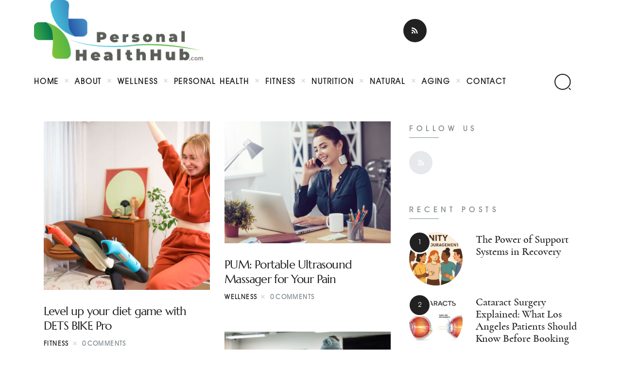

--- FILE ---
content_type: text/html; charset=UTF-8
request_url: https://www.personalhealthhub.com/tag/health/page/5/
body_size: 17938
content:
<!DOCTYPE html>
<html lang="en-US" class="no-js scheme_default">
<head>
			<meta charset="UTF-8">
		<meta name="viewport" content="width=device-width, initial-scale=1, maximum-scale=1">
		<meta name="format-detection" content="telephone=no">
		<link rel="profile" href="https://gmpg.org/xfn/11">
		<link rel="pingback" href="https://www.personalhealthhub.com/xmlrpc.php">
		<meta name='robots' content='noindex, follow' />
	<style>img:is([sizes="auto" i], [sizes^="auto," i]) { contain-intrinsic-size: 3000px 1500px }</style>
	
	<!-- This site is optimized with the Yoast SEO plugin v23.6 - https://yoast.com/wordpress/plugins/seo/ -->
	<title>Health Archives - Page 5 of 8 - Personal Health Bub</title>
	<meta property="og:locale" content="en_US" />
	<meta property="og:type" content="article" />
	<meta property="og:title" content="Health Archives - Page 5 of 8 - Personal Health Bub" />
	<meta property="og:url" content="https://www.personalhealthhub.com/tag/health/" />
	<meta property="og:site_name" content="Personal Health Bub" />
	<meta name="twitter:card" content="summary_large_image" />
	<script type="application/ld+json" class="yoast-schema-graph">{"@context":"https://schema.org","@graph":[{"@type":"CollectionPage","@id":"https://www.personalhealthhub.com/tag/health/","url":"https://www.personalhealthhub.com/tag/health/page/5/","name":"Health Archives - Page 5 of 8 - Personal Health Bub","isPartOf":{"@id":"https://www.personalhealthhub.com/#website"},"primaryImageOfPage":{"@id":"https://www.personalhealthhub.com/tag/health/page/5/#primaryimage"},"image":{"@id":"https://www.personalhealthhub.com/tag/health/page/5/#primaryimage"},"thumbnailUrl":"https://www.personalhealthhub.com/wp-content/uploads/2022/11/UNI-뎃츠바이크_SNS_08.jpg","breadcrumb":{"@id":"https://www.personalhealthhub.com/tag/health/page/5/#breadcrumb"},"inLanguage":"en-US"},{"@type":"ImageObject","inLanguage":"en-US","@id":"https://www.personalhealthhub.com/tag/health/page/5/#primaryimage","url":"https://www.personalhealthhub.com/wp-content/uploads/2022/11/UNI-뎃츠바이크_SNS_08.jpg","contentUrl":"https://www.personalhealthhub.com/wp-content/uploads/2022/11/UNI-뎃츠바이크_SNS_08.jpg","width":1080,"height":1080},{"@type":"BreadcrumbList","@id":"https://www.personalhealthhub.com/tag/health/page/5/#breadcrumb","itemListElement":[{"@type":"ListItem","position":1,"name":"Home","item":"https://www.personalhealthhub.com/"},{"@type":"ListItem","position":2,"name":"Health"}]},{"@type":"WebSite","@id":"https://www.personalhealthhub.com/#website","url":"https://www.personalhealthhub.com/","name":"Personal Health Bub","description":"Personal Health Blog and Wellness Resource","publisher":{"@id":"https://www.personalhealthhub.com/#organization"},"potentialAction":[{"@type":"SearchAction","target":{"@type":"EntryPoint","urlTemplate":"https://www.personalhealthhub.com/?s={search_term_string}"},"query-input":{"@type":"PropertyValueSpecification","valueRequired":true,"valueName":"search_term_string"}}],"inLanguage":"en-US"},{"@type":"Organization","@id":"https://www.personalhealthhub.com/#organization","name":"Personal Health Bub","url":"https://www.personalhealthhub.com/","logo":{"@type":"ImageObject","inLanguage":"en-US","@id":"https://www.personalhealthhub.com/#/schema/logo/image/","url":"https://www.personalhealthhub.com/wp-content/uploads/2020/05/Personal-Health-Hub-360.png","contentUrl":"https://www.personalhealthhub.com/wp-content/uploads/2020/05/Personal-Health-Hub-360.png","width":360,"height":129,"caption":"Personal Health Bub"},"image":{"@id":"https://www.personalhealthhub.com/#/schema/logo/image/"}}]}</script>
	<!-- / Yoast SEO plugin. -->


<link rel='dns-prefetch' href='//fonts.googleapis.com' />
<link rel="alternate" type="application/rss+xml" title="Personal Health Bub &raquo; Feed" href="https://www.personalhealthhub.com/feed/" />
<link rel="alternate" type="application/rss+xml" title="Personal Health Bub &raquo; Health Tag Feed" href="https://www.personalhealthhub.com/tag/health/feed/" />
<script type="text/javascript">
/* <![CDATA[ */
window._wpemojiSettings = {"baseUrl":"https:\/\/s.w.org\/images\/core\/emoji\/15.0.3\/72x72\/","ext":".png","svgUrl":"https:\/\/s.w.org\/images\/core\/emoji\/15.0.3\/svg\/","svgExt":".svg","source":{"concatemoji":"https:\/\/www.personalhealthhub.com\/wp-includes\/js\/wp-emoji-release.min.js?ver=6.7.4"}};
/*! This file is auto-generated */
!function(i,n){var o,s,e;function c(e){try{var t={supportTests:e,timestamp:(new Date).valueOf()};sessionStorage.setItem(o,JSON.stringify(t))}catch(e){}}function p(e,t,n){e.clearRect(0,0,e.canvas.width,e.canvas.height),e.fillText(t,0,0);var t=new Uint32Array(e.getImageData(0,0,e.canvas.width,e.canvas.height).data),r=(e.clearRect(0,0,e.canvas.width,e.canvas.height),e.fillText(n,0,0),new Uint32Array(e.getImageData(0,0,e.canvas.width,e.canvas.height).data));return t.every(function(e,t){return e===r[t]})}function u(e,t,n){switch(t){case"flag":return n(e,"\ud83c\udff3\ufe0f\u200d\u26a7\ufe0f","\ud83c\udff3\ufe0f\u200b\u26a7\ufe0f")?!1:!n(e,"\ud83c\uddfa\ud83c\uddf3","\ud83c\uddfa\u200b\ud83c\uddf3")&&!n(e,"\ud83c\udff4\udb40\udc67\udb40\udc62\udb40\udc65\udb40\udc6e\udb40\udc67\udb40\udc7f","\ud83c\udff4\u200b\udb40\udc67\u200b\udb40\udc62\u200b\udb40\udc65\u200b\udb40\udc6e\u200b\udb40\udc67\u200b\udb40\udc7f");case"emoji":return!n(e,"\ud83d\udc26\u200d\u2b1b","\ud83d\udc26\u200b\u2b1b")}return!1}function f(e,t,n){var r="undefined"!=typeof WorkerGlobalScope&&self instanceof WorkerGlobalScope?new OffscreenCanvas(300,150):i.createElement("canvas"),a=r.getContext("2d",{willReadFrequently:!0}),o=(a.textBaseline="top",a.font="600 32px Arial",{});return e.forEach(function(e){o[e]=t(a,e,n)}),o}function t(e){var t=i.createElement("script");t.src=e,t.defer=!0,i.head.appendChild(t)}"undefined"!=typeof Promise&&(o="wpEmojiSettingsSupports",s=["flag","emoji"],n.supports={everything:!0,everythingExceptFlag:!0},e=new Promise(function(e){i.addEventListener("DOMContentLoaded",e,{once:!0})}),new Promise(function(t){var n=function(){try{var e=JSON.parse(sessionStorage.getItem(o));if("object"==typeof e&&"number"==typeof e.timestamp&&(new Date).valueOf()<e.timestamp+604800&&"object"==typeof e.supportTests)return e.supportTests}catch(e){}return null}();if(!n){if("undefined"!=typeof Worker&&"undefined"!=typeof OffscreenCanvas&&"undefined"!=typeof URL&&URL.createObjectURL&&"undefined"!=typeof Blob)try{var e="postMessage("+f.toString()+"("+[JSON.stringify(s),u.toString(),p.toString()].join(",")+"));",r=new Blob([e],{type:"text/javascript"}),a=new Worker(URL.createObjectURL(r),{name:"wpTestEmojiSupports"});return void(a.onmessage=function(e){c(n=e.data),a.terminate(),t(n)})}catch(e){}c(n=f(s,u,p))}t(n)}).then(function(e){for(var t in e)n.supports[t]=e[t],n.supports.everything=n.supports.everything&&n.supports[t],"flag"!==t&&(n.supports.everythingExceptFlag=n.supports.everythingExceptFlag&&n.supports[t]);n.supports.everythingExceptFlag=n.supports.everythingExceptFlag&&!n.supports.flag,n.DOMReady=!1,n.readyCallback=function(){n.DOMReady=!0}}).then(function(){return e}).then(function(){var e;n.supports.everything||(n.readyCallback(),(e=n.source||{}).concatemoji?t(e.concatemoji):e.wpemoji&&e.twemoji&&(t(e.twemoji),t(e.wpemoji)))}))}((window,document),window._wpemojiSettings);
/* ]]> */
</script>
<style id='wp-emoji-styles-inline-css' type='text/css'>

	img.wp-smiley, img.emoji {
		display: inline !important;
		border: none !important;
		box-shadow: none !important;
		height: 1em !important;
		width: 1em !important;
		margin: 0 0.07em !important;
		vertical-align: -0.1em !important;
		background: none !important;
		padding: 0 !important;
	}
</style>
<link property="stylesheet" rel='stylesheet' id='wp-block-library-css' href='https://www.personalhealthhub.com/wp-includes/css/dist/block-library/style.min.css?ver=6.7.4' type='text/css' media='all' />
<style id='safe-svg-svg-icon-style-inline-css' type='text/css'>
.safe-svg-cover{text-align:center}.safe-svg-cover .safe-svg-inside{display:inline-block;max-width:100%}.safe-svg-cover svg{height:100%;max-height:100%;max-width:100%;width:100%}

</style>
<style id='classic-theme-styles-inline-css' type='text/css'>
/*! This file is auto-generated */
.wp-block-button__link{color:#fff;background-color:#32373c;border-radius:9999px;box-shadow:none;text-decoration:none;padding:calc(.667em + 2px) calc(1.333em + 2px);font-size:1.125em}.wp-block-file__button{background:#32373c;color:#fff;text-decoration:none}
</style>
<style id='global-styles-inline-css' type='text/css'>
:root{--wp--preset--aspect-ratio--square: 1;--wp--preset--aspect-ratio--4-3: 4/3;--wp--preset--aspect-ratio--3-4: 3/4;--wp--preset--aspect-ratio--3-2: 3/2;--wp--preset--aspect-ratio--2-3: 2/3;--wp--preset--aspect-ratio--16-9: 16/9;--wp--preset--aspect-ratio--9-16: 9/16;--wp--preset--color--black: #000000;--wp--preset--color--cyan-bluish-gray: #abb8c3;--wp--preset--color--white: #ffffff;--wp--preset--color--pale-pink: #f78da7;--wp--preset--color--vivid-red: #cf2e2e;--wp--preset--color--luminous-vivid-orange: #ff6900;--wp--preset--color--luminous-vivid-amber: #fcb900;--wp--preset--color--light-green-cyan: #7bdcb5;--wp--preset--color--vivid-green-cyan: #00d084;--wp--preset--color--pale-cyan-blue: #8ed1fc;--wp--preset--color--vivid-cyan-blue: #0693e3;--wp--preset--color--vivid-purple: #9b51e0;--wp--preset--color--bg-color: #ffffff;--wp--preset--color--bd-color: #e5e5e5;--wp--preset--color--text: #727b81;--wp--preset--color--text-dark: #212121;--wp--preset--color--text-light: #838b90;--wp--preset--color--text-link: #212121;--wp--preset--color--text-hover: #727b81;--wp--preset--color--text-link-2: #3efdce;--wp--preset--color--text-hover-2: #8be77c;--wp--preset--color--text-link-3: #ddb837;--wp--preset--color--text-hover-3: #eec432;--wp--preset--gradient--vivid-cyan-blue-to-vivid-purple: linear-gradient(135deg,rgba(6,147,227,1) 0%,rgb(155,81,224) 100%);--wp--preset--gradient--light-green-cyan-to-vivid-green-cyan: linear-gradient(135deg,rgb(122,220,180) 0%,rgb(0,208,130) 100%);--wp--preset--gradient--luminous-vivid-amber-to-luminous-vivid-orange: linear-gradient(135deg,rgba(252,185,0,1) 0%,rgba(255,105,0,1) 100%);--wp--preset--gradient--luminous-vivid-orange-to-vivid-red: linear-gradient(135deg,rgba(255,105,0,1) 0%,rgb(207,46,46) 100%);--wp--preset--gradient--very-light-gray-to-cyan-bluish-gray: linear-gradient(135deg,rgb(238,238,238) 0%,rgb(169,184,195) 100%);--wp--preset--gradient--cool-to-warm-spectrum: linear-gradient(135deg,rgb(74,234,220) 0%,rgb(151,120,209) 20%,rgb(207,42,186) 40%,rgb(238,44,130) 60%,rgb(251,105,98) 80%,rgb(254,248,76) 100%);--wp--preset--gradient--blush-light-purple: linear-gradient(135deg,rgb(255,206,236) 0%,rgb(152,150,240) 100%);--wp--preset--gradient--blush-bordeaux: linear-gradient(135deg,rgb(254,205,165) 0%,rgb(254,45,45) 50%,rgb(107,0,62) 100%);--wp--preset--gradient--luminous-dusk: linear-gradient(135deg,rgb(255,203,112) 0%,rgb(199,81,192) 50%,rgb(65,88,208) 100%);--wp--preset--gradient--pale-ocean: linear-gradient(135deg,rgb(255,245,203) 0%,rgb(182,227,212) 50%,rgb(51,167,181) 100%);--wp--preset--gradient--electric-grass: linear-gradient(135deg,rgb(202,248,128) 0%,rgb(113,206,126) 100%);--wp--preset--gradient--midnight: linear-gradient(135deg,rgb(2,3,129) 0%,rgb(40,116,252) 100%);--wp--preset--font-size--small: 13px;--wp--preset--font-size--medium: 20px;--wp--preset--font-size--large: 36px;--wp--preset--font-size--x-large: 42px;--wp--preset--spacing--20: 0.44rem;--wp--preset--spacing--30: 0.67rem;--wp--preset--spacing--40: 1rem;--wp--preset--spacing--50: 1.5rem;--wp--preset--spacing--60: 2.25rem;--wp--preset--spacing--70: 3.38rem;--wp--preset--spacing--80: 5.06rem;--wp--preset--shadow--natural: 6px 6px 9px rgba(0, 0, 0, 0.2);--wp--preset--shadow--deep: 12px 12px 50px rgba(0, 0, 0, 0.4);--wp--preset--shadow--sharp: 6px 6px 0px rgba(0, 0, 0, 0.2);--wp--preset--shadow--outlined: 6px 6px 0px -3px rgba(255, 255, 255, 1), 6px 6px rgba(0, 0, 0, 1);--wp--preset--shadow--crisp: 6px 6px 0px rgba(0, 0, 0, 1);}:where(.is-layout-flex){gap: 0.5em;}:where(.is-layout-grid){gap: 0.5em;}body .is-layout-flex{display: flex;}.is-layout-flex{flex-wrap: wrap;align-items: center;}.is-layout-flex > :is(*, div){margin: 0;}body .is-layout-grid{display: grid;}.is-layout-grid > :is(*, div){margin: 0;}:where(.wp-block-columns.is-layout-flex){gap: 2em;}:where(.wp-block-columns.is-layout-grid){gap: 2em;}:where(.wp-block-post-template.is-layout-flex){gap: 1.25em;}:where(.wp-block-post-template.is-layout-grid){gap: 1.25em;}.has-black-color{color: var(--wp--preset--color--black) !important;}.has-cyan-bluish-gray-color{color: var(--wp--preset--color--cyan-bluish-gray) !important;}.has-white-color{color: var(--wp--preset--color--white) !important;}.has-pale-pink-color{color: var(--wp--preset--color--pale-pink) !important;}.has-vivid-red-color{color: var(--wp--preset--color--vivid-red) !important;}.has-luminous-vivid-orange-color{color: var(--wp--preset--color--luminous-vivid-orange) !important;}.has-luminous-vivid-amber-color{color: var(--wp--preset--color--luminous-vivid-amber) !important;}.has-light-green-cyan-color{color: var(--wp--preset--color--light-green-cyan) !important;}.has-vivid-green-cyan-color{color: var(--wp--preset--color--vivid-green-cyan) !important;}.has-pale-cyan-blue-color{color: var(--wp--preset--color--pale-cyan-blue) !important;}.has-vivid-cyan-blue-color{color: var(--wp--preset--color--vivid-cyan-blue) !important;}.has-vivid-purple-color{color: var(--wp--preset--color--vivid-purple) !important;}.has-black-background-color{background-color: var(--wp--preset--color--black) !important;}.has-cyan-bluish-gray-background-color{background-color: var(--wp--preset--color--cyan-bluish-gray) !important;}.has-white-background-color{background-color: var(--wp--preset--color--white) !important;}.has-pale-pink-background-color{background-color: var(--wp--preset--color--pale-pink) !important;}.has-vivid-red-background-color{background-color: var(--wp--preset--color--vivid-red) !important;}.has-luminous-vivid-orange-background-color{background-color: var(--wp--preset--color--luminous-vivid-orange) !important;}.has-luminous-vivid-amber-background-color{background-color: var(--wp--preset--color--luminous-vivid-amber) !important;}.has-light-green-cyan-background-color{background-color: var(--wp--preset--color--light-green-cyan) !important;}.has-vivid-green-cyan-background-color{background-color: var(--wp--preset--color--vivid-green-cyan) !important;}.has-pale-cyan-blue-background-color{background-color: var(--wp--preset--color--pale-cyan-blue) !important;}.has-vivid-cyan-blue-background-color{background-color: var(--wp--preset--color--vivid-cyan-blue) !important;}.has-vivid-purple-background-color{background-color: var(--wp--preset--color--vivid-purple) !important;}.has-black-border-color{border-color: var(--wp--preset--color--black) !important;}.has-cyan-bluish-gray-border-color{border-color: var(--wp--preset--color--cyan-bluish-gray) !important;}.has-white-border-color{border-color: var(--wp--preset--color--white) !important;}.has-pale-pink-border-color{border-color: var(--wp--preset--color--pale-pink) !important;}.has-vivid-red-border-color{border-color: var(--wp--preset--color--vivid-red) !important;}.has-luminous-vivid-orange-border-color{border-color: var(--wp--preset--color--luminous-vivid-orange) !important;}.has-luminous-vivid-amber-border-color{border-color: var(--wp--preset--color--luminous-vivid-amber) !important;}.has-light-green-cyan-border-color{border-color: var(--wp--preset--color--light-green-cyan) !important;}.has-vivid-green-cyan-border-color{border-color: var(--wp--preset--color--vivid-green-cyan) !important;}.has-pale-cyan-blue-border-color{border-color: var(--wp--preset--color--pale-cyan-blue) !important;}.has-vivid-cyan-blue-border-color{border-color: var(--wp--preset--color--vivid-cyan-blue) !important;}.has-vivid-purple-border-color{border-color: var(--wp--preset--color--vivid-purple) !important;}.has-vivid-cyan-blue-to-vivid-purple-gradient-background{background: var(--wp--preset--gradient--vivid-cyan-blue-to-vivid-purple) !important;}.has-light-green-cyan-to-vivid-green-cyan-gradient-background{background: var(--wp--preset--gradient--light-green-cyan-to-vivid-green-cyan) !important;}.has-luminous-vivid-amber-to-luminous-vivid-orange-gradient-background{background: var(--wp--preset--gradient--luminous-vivid-amber-to-luminous-vivid-orange) !important;}.has-luminous-vivid-orange-to-vivid-red-gradient-background{background: var(--wp--preset--gradient--luminous-vivid-orange-to-vivid-red) !important;}.has-very-light-gray-to-cyan-bluish-gray-gradient-background{background: var(--wp--preset--gradient--very-light-gray-to-cyan-bluish-gray) !important;}.has-cool-to-warm-spectrum-gradient-background{background: var(--wp--preset--gradient--cool-to-warm-spectrum) !important;}.has-blush-light-purple-gradient-background{background: var(--wp--preset--gradient--blush-light-purple) !important;}.has-blush-bordeaux-gradient-background{background: var(--wp--preset--gradient--blush-bordeaux) !important;}.has-luminous-dusk-gradient-background{background: var(--wp--preset--gradient--luminous-dusk) !important;}.has-pale-ocean-gradient-background{background: var(--wp--preset--gradient--pale-ocean) !important;}.has-electric-grass-gradient-background{background: var(--wp--preset--gradient--electric-grass) !important;}.has-midnight-gradient-background{background: var(--wp--preset--gradient--midnight) !important;}.has-small-font-size{font-size: var(--wp--preset--font-size--small) !important;}.has-medium-font-size{font-size: var(--wp--preset--font-size--medium) !important;}.has-large-font-size{font-size: var(--wp--preset--font-size--large) !important;}.has-x-large-font-size{font-size: var(--wp--preset--font-size--x-large) !important;}
:where(.wp-block-post-template.is-layout-flex){gap: 1.25em;}:where(.wp-block-post-template.is-layout-grid){gap: 1.25em;}
:where(.wp-block-columns.is-layout-flex){gap: 2em;}:where(.wp-block-columns.is-layout-grid){gap: 2em;}
:root :where(.wp-block-pullquote){font-size: 1.5em;line-height: 1.6;}
</style>
<link property="stylesheet" rel='stylesheet' id='contact-form-7-bootstrap-style-css' href='https://www.personalhealthhub.com/wp-content/plugins/bootstrap-for-contact-form-7/assets/dist/css/style.min.css?ver=6.7.4' type='text/css' media='all' />
<link property="stylesheet" rel='stylesheet' id='essential-grid-plugin-settings-css' href='https://www.personalhealthhub.com/wp-content/plugins/essential-grid/public/assets/css/settings.css?ver=2.3.2' type='text/css' media='all' />
<link property="stylesheet" rel='stylesheet' id='tp-open-sans-css' href='https://fonts.googleapis.com/css?family=Open+Sans%3A300%2C400%2C600%2C700%2C800&#038;ver=6.7.4' type='text/css' media='all' />
<link property="stylesheet" rel='stylesheet' id='tp-raleway-css' href='https://fonts.googleapis.com/css?family=Raleway%3A100%2C200%2C300%2C400%2C500%2C600%2C700%2C800%2C900&#038;ver=6.7.4' type='text/css' media='all' />
<link property="stylesheet" rel='stylesheet' id='tp-droid-serif-css' href='https://fonts.googleapis.com/css?family=Droid+Serif%3A400%2C700&#038;ver=6.7.4' type='text/css' media='all' />
<link property="stylesheet" rel='stylesheet' id='tp-fontello-css' href='https://www.personalhealthhub.com/wp-content/plugins/essential-grid/public/assets/font/fontello/css/fontello.css?ver=2.3.2' type='text/css' media='all' />
<link property="stylesheet" rel='stylesheet' id='rs-plugin-settings-css' href='https://www.personalhealthhub.com/wp-content/plugins/revslider/public/assets/css/settings.css?ver=5.4.8.3' type='text/css' media='all' />
<style id='rs-plugin-settings-inline-css' type='text/css'>
#rs-demo-id {}
</style>
<link property="stylesheet" rel='stylesheet' id='toc-screen-css' href='https://www.personalhealthhub.com/wp-content/plugins/table-of-contents-plus/screen.min.css?ver=2309' type='text/css' media='all' />
<style id='toc-screen-inline-css' type='text/css'>
div#toc_container {width: 100%;}div#toc_container ul li {font-size: 100%;}
</style>
<link property="stylesheet" rel='stylesheet' id='trx_addons-icons-css' href='https://www.personalhealthhub.com/wp-content/plugins/trx_addons/css/font-icons/css/trx_addons_icons-embedded.css' type='text/css' media='all' />
<link property="stylesheet" rel='stylesheet' id='jquery-swiper-css' href='https://www.personalhealthhub.com/wp-content/plugins/trx_addons/js/swiper/swiper.min.css' type='text/css' media='all' />
<link property="stylesheet" rel='stylesheet' id='magnific-popup-css' href='https://www.personalhealthhub.com/wp-content/plugins/trx_addons/js/magnific/magnific-popup.min.css' type='text/css' media='all' />
<link property="stylesheet" rel='stylesheet' id='trx_addons-css' href='https://www.personalhealthhub.com/wp-content/plugins/trx_addons/css/trx_addons.css' type='text/css' media='all' />
<link property="stylesheet" rel='stylesheet' id='trx_addons-animation-css' href='https://www.personalhealthhub.com/wp-content/plugins/trx_addons/css/trx_addons.animation.css' type='text/css' media='all' />
<link property="stylesheet" rel='stylesheet' id='marcell-parent-style-css' href='https://www.personalhealthhub.com/wp-content/themes/marcell/style.css?ver=6.7.4' type='text/css' media='all' />
<link property="stylesheet" rel='stylesheet' id='elementor-icons-css' href='https://www.personalhealthhub.com/wp-content/plugins/elementor/assets/lib/eicons/css/elementor-icons.min.css?ver=5.31.0' type='text/css' media='all' />
<link property="stylesheet" rel='stylesheet' id='elementor-frontend-css' href='https://www.personalhealthhub.com/wp-content/plugins/elementor/assets/css/frontend.min.css?ver=3.24.6' type='text/css' media='all' />
<style id='elementor-frontend-inline-css' type='text/css'>
.elementor-kit-27{--e-global-color-primary:#6EC1E4;--e-global-color-secondary:#54595F;--e-global-color-text:#7A7A7A;--e-global-color-accent:#61CE70;--e-global-typography-primary-font-family:"Roboto";--e-global-typography-primary-font-weight:600;--e-global-typography-secondary-font-family:"Roboto Slab";--e-global-typography-secondary-font-weight:400;--e-global-typography-text-font-family:"Roboto";--e-global-typography-text-font-weight:400;--e-global-typography-accent-font-family:"Roboto";--e-global-typography-accent-font-weight:500;}.elementor-section.elementor-section-boxed > .elementor-container{max-width:1140px;}.e-con{--container-max-width:1140px;}.elementor-widget:not(:last-child){margin-block-end:20px;}.elementor-element{--widgets-spacing:20px 20px;}{}h1.entry-title{display:var(--page-title-display);}@media(max-width:1024px){.elementor-section.elementor-section-boxed > .elementor-container{max-width:1024px;}.e-con{--container-max-width:1024px;}}@media(max-width:767px){.elementor-section.elementor-section-boxed > .elementor-container{max-width:767px;}.e-con{--container-max-width:767px;}}
</style>
<link property="stylesheet" rel='stylesheet' id='swiper-css' href='https://www.personalhealthhub.com/wp-content/plugins/elementor/assets/lib/swiper/v8/css/swiper.min.css?ver=8.4.5' type='text/css' media='all' />
<link property="stylesheet" rel='stylesheet' id='e-swiper-css' href='https://www.personalhealthhub.com/wp-content/plugins/elementor/assets/css/conditionals/e-swiper.min.css?ver=3.24.6' type='text/css' media='all' />
<link property="stylesheet" rel='stylesheet' id='google-fonts-1-css' href='https://fonts.googleapis.com/css?family=Roboto%3A100%2C100italic%2C200%2C200italic%2C300%2C300italic%2C400%2C400italic%2C500%2C500italic%2C600%2C600italic%2C700%2C700italic%2C800%2C800italic%2C900%2C900italic%7CRoboto+Slab%3A100%2C100italic%2C200%2C200italic%2C300%2C300italic%2C400%2C400italic%2C500%2C500italic%2C600%2C600italic%2C700%2C700italic%2C800%2C800italic%2C900%2C900italic&#038;display=auto&#038;ver=6.7.4' type='text/css' media='all' />
<link property="stylesheet" rel='stylesheet' id='marcell-font-Cormorant-css' href='https://www.personalhealthhub.com/wp-content/themes/marcell/css/font-face/Cormorant/stylesheet.css' type='text/css' media='all' />
<link property="stylesheet" rel='stylesheet' id='marcell-font-Marcellus-css' href='https://www.personalhealthhub.com/wp-content/themes/marcell/css/font-face/Marcellus/stylesheet.css' type='text/css' media='all' />
<link property="stylesheet" rel='stylesheet' id='marcell-font-Northwell-css' href='https://www.personalhealthhub.com/wp-content/themes/marcell/css/font-face/Northwell/stylesheet.css' type='text/css' media='all' />
<link property="stylesheet" rel='stylesheet' id='marcell-font-AvantGarde-css' href='https://www.personalhealthhub.com/wp-content/themes/marcell/css/font-face/AvantGarde/stylesheet.css' type='text/css' media='all' />
<link property="stylesheet" rel='stylesheet' id='marcell-font-google_fonts-css' href='https://fonts.googleapis.com/css?family=Roboto:300,300italic,400,400italic,700,700italic&#038;subset=latin,latin-ext' type='text/css' media='all' />
<link property="stylesheet" rel='stylesheet' id='marcell-icons-css' href='https://www.personalhealthhub.com/wp-content/themes/marcell/css/font-icons/css/fontello-embedded.css' type='text/css' media='all' />
<link property="stylesheet" rel='stylesheet' id='marcell-main-css' href='https://www.personalhealthhub.com/wp-content/themes/marcell/style.css' type='text/css' media='all' />
<link property="stylesheet" rel='stylesheet' id='marcell-custom-css' href='https://www.personalhealthhub.com/wp-content/themes/marcell/css/__custom.css' type='text/css' media='all' />
<link property="stylesheet" rel='stylesheet' id='marcell-color-default-css' href='https://www.personalhealthhub.com/wp-content/themes/marcell/css/__colors_default.css' type='text/css' media='all' />
<link property="stylesheet" rel='stylesheet' id='marcell-color-dark-css' href='https://www.personalhealthhub.com/wp-content/themes/marcell/css/__colors_dark.css' type='text/css' media='all' />
<link property="stylesheet" rel='stylesheet' id='mediaelement-css' href='https://www.personalhealthhub.com/wp-includes/js/mediaelement/mediaelementplayer-legacy.min.css?ver=4.2.17' type='text/css' media='all' />
<link property="stylesheet" rel='stylesheet' id='wp-mediaelement-css' href='https://www.personalhealthhub.com/wp-includes/js/mediaelement/wp-mediaelement.min.css?ver=6.7.4' type='text/css' media='all' />
<link property="stylesheet" rel='stylesheet' id='marcell-child-css' href='https://www.personalhealthhub.com/wp-content/themes/marcell-child/style.css' type='text/css' media='all' />
<link property="stylesheet" rel='stylesheet' id='trx_addons-responsive-css' href='https://www.personalhealthhub.com/wp-content/plugins/trx_addons/css/trx_addons.responsive.css' type='text/css' media='all' />
<link property="stylesheet" rel='stylesheet' id='marcell-responsive-css' href='https://www.personalhealthhub.com/wp-content/themes/marcell/css/responsive.css' type='text/css' media='all' />
<link rel="preconnect" href="https://fonts.gstatic.com/" crossorigin><script type="text/javascript" src="https://www.personalhealthhub.com/wp-includes/js/jquery/jquery.min.js?ver=3.7.1" id="jquery-core-js"></script>
<script type="text/javascript" src="https://www.personalhealthhub.com/wp-includes/js/jquery/jquery-migrate.min.js?ver=3.4.1" id="jquery-migrate-js"></script>
<script type="text/javascript" src="https://www.personalhealthhub.com/wp-content/plugins/essential-grid/public/assets/js/jquery.esgbox.min.js?ver=2.3.2" id="themepunchboxext-js"></script>
<script type="text/javascript" src="https://www.personalhealthhub.com/wp-content/plugins/essential-grid/public/assets/js/jquery.themepunch.tools.min.js?ver=2.3.2" id="tp-tools-js"></script>
<script type="text/javascript" src="https://www.personalhealthhub.com/wp-content/plugins/revslider/public/assets/js/jquery.themepunch.revolution.min.js?ver=5.4.8.3" id="revmin-js"></script>
<script type="text/javascript" src="https://www.personalhealthhub.com/wp-content/plugins/wp-hide-post/public/js/wp-hide-post-public.js?ver=2.0.10" id="wp-hide-post-js"></script>
<script type="text/javascript" src="https://www.personalhealthhub.com/wp-content/themes/marcell/js/theme-gallery/modernizr.min.js" id="modernizr-js"></script>
<link rel="https://api.w.org/" href="https://www.personalhealthhub.com/wp-json/" /><link rel="alternate" title="JSON" type="application/json" href="https://www.personalhealthhub.com/wp-json/wp/v2/tags/10" /><link rel="EditURI" type="application/rsd+xml" title="RSD" href="https://www.personalhealthhub.com/xmlrpc.php?rsd" />
		<script type="text/javascript">
			var ajaxRevslider;
			
			jQuery(document).ready(function() {
				// CUSTOM AJAX CONTENT LOADING FUNCTION
				ajaxRevslider = function(obj) {
				
					// obj.type : Post Type
					// obj.id : ID of Content to Load
					// obj.aspectratio : The Aspect Ratio of the Container / Media
					// obj.selector : The Container Selector where the Content of Ajax will be injected. It is done via the Essential Grid on Return of Content
					
					var content = "";

					data = {};
					
					data.action = 'revslider_ajax_call_front';
					data.client_action = 'get_slider_html';
					data.token = 'c945d02276';
					data.type = obj.type;
					data.id = obj.id;
					data.aspectratio = obj.aspectratio;
					
					// SYNC AJAX REQUEST
					jQuery.ajax({
						type:"post",
						url:"https://www.personalhealthhub.com/wp-admin/admin-ajax.php",
						dataType: 'json',
						data:data,
						async:false,
						success: function(ret, textStatus, XMLHttpRequest) {
							if(ret.success == true)
								content = ret.data;								
						},
						error: function(e) {
							console.log(e);
						}
					});
					
					 // FIRST RETURN THE CONTENT WHEN IT IS LOADED !!
					 return content;						 
				};
				
				// CUSTOM AJAX FUNCTION TO REMOVE THE SLIDER
				var ajaxRemoveRevslider = function(obj) {
					return jQuery(obj.selector+" .rev_slider").revkill();
				};

				// EXTEND THE AJAX CONTENT LOADING TYPES WITH TYPE AND FUNCTION
				var extendessential = setInterval(function() {
					if (jQuery.fn.tpessential != undefined) {
						clearInterval(extendessential);
						if(typeof(jQuery.fn.tpessential.defaults) !== 'undefined') {
							jQuery.fn.tpessential.defaults.ajaxTypes.push({type:"revslider",func:ajaxRevslider,killfunc:ajaxRemoveRevslider,openAnimationSpeed:0.3});   
							// type:  Name of the Post to load via Ajax into the Essential Grid Ajax Container
							// func: the Function Name which is Called once the Item with the Post Type has been clicked
							// killfunc: function to kill in case the Ajax Window going to be removed (before Remove function !
							// openAnimationSpeed: how quick the Ajax Content window should be animated (default is 0.3)
						}
					}
				},30);
			});
		</script>
				<script>
			document.documentElement.className = document.documentElement.className.replace('no-js', 'js');
		</script>
				<style>
			.no-js img.lazyload {
				display: none;
			}

			figure.wp-block-image img.lazyloading {
				min-width: 150px;
			}

						.lazyload, .lazyloading {
				opacity: 0;
			}

			.lazyloaded {
				opacity: 1;
				transition: opacity 400ms;
				transition-delay: 0ms;
			}

					</style>
				<style type="text/css">
			div.wpcf7 .ajax-loader {
				background-image: url('https://www.personalhealthhub.com/wp-content/plugins/contact-form-7/images/ajax-loader.gif');
			}
		</style>
		<meta name="generator" content="Elementor 3.24.6; features: additional_custom_breakpoints; settings: css_print_method-internal, google_font-enabled, font_display-auto">
			<style>
				.e-con.e-parent:nth-of-type(n+4):not(.e-lazyloaded):not(.e-no-lazyload),
				.e-con.e-parent:nth-of-type(n+4):not(.e-lazyloaded):not(.e-no-lazyload) * {
					background-image: none !important;
				}
				@media screen and (max-height: 1024px) {
					.e-con.e-parent:nth-of-type(n+3):not(.e-lazyloaded):not(.e-no-lazyload),
					.e-con.e-parent:nth-of-type(n+3):not(.e-lazyloaded):not(.e-no-lazyload) * {
						background-image: none !important;
					}
				}
				@media screen and (max-height: 640px) {
					.e-con.e-parent:nth-of-type(n+2):not(.e-lazyloaded):not(.e-no-lazyload),
					.e-con.e-parent:nth-of-type(n+2):not(.e-lazyloaded):not(.e-no-lazyload) * {
						background-image: none !important;
					}
				}
			</style>
			<meta name="generator" content="Powered by Slider Revolution 5.4.8.3 - responsive, Mobile-Friendly Slider Plugin for WordPress with comfortable drag and drop interface." />
<link rel="icon" href="https://www.personalhealthhub.com/wp-content/uploads/2020/12/cropped-site_icon-32x32.png" sizes="32x32" />
<link rel="icon" href="https://www.personalhealthhub.com/wp-content/uploads/2020/12/cropped-site_icon-192x192.png" sizes="192x192" />
<link rel="apple-touch-icon" href="https://www.personalhealthhub.com/wp-content/uploads/2020/12/cropped-site_icon-180x180.png" />
<meta name="msapplication-TileImage" content="https://www.personalhealthhub.com/wp-content/uploads/2020/12/cropped-site_icon-270x270.png" />
<script type="text/javascript">function setREVStartSize(e){									
						try{ e.c=jQuery(e.c);var i=jQuery(window).width(),t=9999,r=0,n=0,l=0,f=0,s=0,h=0;
							if(e.responsiveLevels&&(jQuery.each(e.responsiveLevels,function(e,f){f>i&&(t=r=f,l=e),i>f&&f>r&&(r=f,n=e)}),t>r&&(l=n)),f=e.gridheight[l]||e.gridheight[0]||e.gridheight,s=e.gridwidth[l]||e.gridwidth[0]||e.gridwidth,h=i/s,h=h>1?1:h,f=Math.round(h*f),"fullscreen"==e.sliderLayout){var u=(e.c.width(),jQuery(window).height());if(void 0!=e.fullScreenOffsetContainer){var c=e.fullScreenOffsetContainer.split(",");if (c) jQuery.each(c,function(e,i){u=jQuery(i).length>0?u-jQuery(i).outerHeight(!0):u}),e.fullScreenOffset.split("%").length>1&&void 0!=e.fullScreenOffset&&e.fullScreenOffset.length>0?u-=jQuery(window).height()*parseInt(e.fullScreenOffset,0)/100:void 0!=e.fullScreenOffset&&e.fullScreenOffset.length>0&&(u-=parseInt(e.fullScreenOffset,0))}f=u}else void 0!=e.minHeight&&f<e.minHeight&&(f=e.minHeight);e.c.closest(".rev_slider_wrapper").css({height:f})					
						}catch(d){console.log("Failure at Presize of Slider:"+d)}						
					};</script>
		<style type="text/css" id="wp-custom-css">
			.sc_layouts_menu_nav > li > a {padding-left:12px;padding-right:12px;}
.page_content_wrap {padding-top:30px;}
.home .page_content_wrap {padding-top:0px;}
p.wpcf7-quiz-label {margin-bottom:0px;}
.elementor-11 .elementor-element.elementor-element-3755015 .logo_image {max-width:520px;}
.widget_text form.mc4wp-form .mc4wp-form-fields button {bottom:9px !important;right:10px !important;}
.scheme_default form.mc4wp-form label {margin-top:0px;}
.scheme_default .footer_copyright_inner {background:none;}
#as_seen {max-width:600px;margin-bottom:30px;margin-top:-15px;}
#as_seen img {margin-left:5px;margin-right:5px;}		</style>
		</head>

<body data-rsssl=1 class="archive paged tag tag-health tag-10 wp-custom-logo paged-5 tag-paged-5 body_tag scheme_default blog_mode_blog body_style_wide  is_stream blog_style_masonry_2 sidebar_show sidebar_right trx_addons_present header_type_custom header_style_header-custom-36 header_position_default  no_layout elementor-default elementor-kit-27">

	
	<div class="body_wrap">

		<div class="page_wrap"><header class="top_panel top_panel_custom top_panel_custom_36 top_panel_custom_header-2 without_bg_image"><style id="elementor-post-36">.elementor-36 .elementor-element.elementor-element-ccdc3bd{padding:0px 0px 0px 0px;}.elementor-36 .elementor-element.elementor-element-005cb72{--spacer-size:0px;}.elementor-36 .elementor-element.elementor-element-005cb72 > .elementor-widget-container{margin:0px 0px 0px 0px;}.elementor-36 .elementor-element.elementor-element-5caf25e > .elementor-container > .elementor-column > .elementor-widget-wrap{align-content:center;align-items:center;}.elementor-36 .elementor-element.elementor-element-3755015 .logo_image{max-height:125px;}.elementor-bc-flex-widget .elementor-36 .elementor-element.elementor-element-10d175e.elementor-column .elementor-widget-wrap{align-items:center;}.elementor-36 .elementor-element.elementor-element-10d175e.elementor-column.elementor-element[data-element_type="column"] > .elementor-widget-wrap.elementor-element-populated{align-content:center;align-items:center;}.elementor-36 .elementor-element.elementor-element-88adeb0 > .elementor-container > .elementor-column > .elementor-widget-wrap{align-content:center;align-items:center;}.elementor-36 .elementor-element.elementor-element-88adeb0{padding:0em 0em 0.5em 0em;}.elementor-36 .elementor-element.elementor-element-bce2fc7 > .elementor-container > .elementor-column > .elementor-widget-wrap{align-content:center;align-items:center;}.elementor-36 .elementor-element.elementor-element-1b9ec18 > .elementor-widget-container{padding:0px 0px 0px 0px;}@media(min-width:768px){.elementor-36 .elementor-element.elementor-element-530b07d{width:93%;}.elementor-36 .elementor-element.elementor-element-ce80a06{width:6.997%;}}@media(max-width:1024px){.elementor-36 .elementor-element.elementor-element-ccdc3bd{padding:0px 30px 0px 30px;}.elementor-36 .elementor-element.elementor-element-88adeb0{padding:0px 30px 0px 30px;}.elementor-36 .elementor-element.elementor-element-bce2fc7{padding:0px 0px 0px 0px;}}@media(max-width:767px){.elementor-36 .elementor-element.elementor-element-603d5b1{width:100%;}.elementor-36 .elementor-element.elementor-element-1d6e516{width:100%;}.elementor-36 .elementor-element.elementor-element-bdececf{width:100%;}}</style><style>.elementor-36 .elementor-element.elementor-element-ccdc3bd{padding:0px 0px 0px 0px;}.elementor-36 .elementor-element.elementor-element-005cb72{--spacer-size:0px;}.elementor-36 .elementor-element.elementor-element-005cb72 > .elementor-widget-container{margin:0px 0px 0px 0px;}.elementor-36 .elementor-element.elementor-element-5caf25e > .elementor-container > .elementor-column > .elementor-widget-wrap{align-content:center;align-items:center;}.elementor-36 .elementor-element.elementor-element-3755015 .logo_image{max-height:125px;}.elementor-bc-flex-widget .elementor-36 .elementor-element.elementor-element-10d175e.elementor-column .elementor-widget-wrap{align-items:center;}.elementor-36 .elementor-element.elementor-element-10d175e.elementor-column.elementor-element[data-element_type="column"] > .elementor-widget-wrap.elementor-element-populated{align-content:center;align-items:center;}.elementor-36 .elementor-element.elementor-element-88adeb0 > .elementor-container > .elementor-column > .elementor-widget-wrap{align-content:center;align-items:center;}.elementor-36 .elementor-element.elementor-element-88adeb0{padding:0em 0em 0.5em 0em;}.elementor-36 .elementor-element.elementor-element-bce2fc7 > .elementor-container > .elementor-column > .elementor-widget-wrap{align-content:center;align-items:center;}.elementor-36 .elementor-element.elementor-element-1b9ec18 > .elementor-widget-container{padding:0px 0px 0px 0px;}@media(min-width:768px){.elementor-36 .elementor-element.elementor-element-530b07d{width:93%;}.elementor-36 .elementor-element.elementor-element-ce80a06{width:6.997%;}}@media(max-width:1024px){.elementor-36 .elementor-element.elementor-element-ccdc3bd{padding:0px 30px 0px 30px;}.elementor-36 .elementor-element.elementor-element-88adeb0{padding:0px 30px 0px 30px;}.elementor-36 .elementor-element.elementor-element-bce2fc7{padding:0px 0px 0px 0px;}}@media(max-width:767px){.elementor-36 .elementor-element.elementor-element-603d5b1{width:100%;}.elementor-36 .elementor-element.elementor-element-1d6e516{width:100%;}.elementor-36 .elementor-element.elementor-element-bdececf{width:100%;}}</style>		<div data-elementor-type="wp-post" data-elementor-id="36" class="elementor elementor-36">
						<section class="elementor-section elementor-top-section elementor-element elementor-element-ccdc3bd elementor-section-boxed elementor-section-height-default elementor-section-height-default" data-id="ccdc3bd" data-element_type="section">
						<div class="elementor-container elementor-column-gap-no">
					<div class="elementor-column elementor-col-100 elementor-top-column elementor-element elementor-element-603d5b1 sc_layouts_column_icons_position_left" data-id="603d5b1" data-element_type="column">
			<div class="elementor-widget-wrap elementor-element-populated">
						<section class="elementor-section elementor-inner-section elementor-element elementor-element-5caf25e elementor-section-content-middle elementor-section-boxed elementor-section-height-default elementor-section-height-default" data-id="5caf25e" data-element_type="section">
						<div class="elementor-container elementor-column-gap-no">
					<div class="elementor-column elementor-col-66 elementor-inner-column elementor-element elementor-element-1d6e516 sc_layouts_column_icons_position_left" data-id="1d6e516" data-element_type="column">
			<div class="elementor-widget-wrap elementor-element-populated">
						<div class="sc_layouts_item elementor-element elementor-element-3755015 elementor-widget elementor-widget-trx_sc_layouts_logo" data-id="3755015" data-element_type="widget" data-widget_type="trx_sc_layouts_logo.default">
				<div class="elementor-widget-container">
			<a href="https://www.personalhealthhub.com/" id="trx_sc_layouts_logo_1429625753" class="sc_layouts_logo sc_layouts_logo_default"><img class="logo_image trx_addons_inline_485169079 lazyload"
					data-src="//www.personalhealthhub.com/wp-content/uploads/2020/12/Personal-Health-Hub-SVG-1.svg"
					alt="Personal Health Bub"  src="[data-uri]"><noscript><img class="logo_image trx_addons_inline_485169079"
					src="//www.personalhealthhub.com/wp-content/uploads/2020/12/Personal-Health-Hub-SVG-1.svg"
					alt="Personal Health Bub" ></noscript></a><!-- /.sc_layouts_logo -->		</div>
				</div>
					</div>
		</div>
				<div class="elementor-column elementor-col-33 elementor-inner-column elementor-element elementor-element-10d175e sc_layouts_column sc_layouts_column_align_right sc_layouts_column_icons_position_left" data-id="10d175e" data-element_type="column">
			<div class="elementor-widget-wrap elementor-element-populated">
						<div class="sc_layouts_item elementor-element elementor-element-0bac0f8 elementor-hidden-phone elementor-widget elementor-widget-trx_sc_socials" data-id="0bac0f8" data-element_type="widget" data-widget_type="trx_sc_socials.default">
				<div class="elementor-widget-container">
			<div  id="trx_sc_socials_817074282" 
		class="sc_socials sc_socials_default sc_align_right"><div class="socials_wrap"><a target="_blank" href="/feed/" class="social_item social_item_style_icons social_item_type_icons"><span class="social_icon social_icon_rss"><span class="icon-rss"></span></span></a></div><!-- /.socials_wrap --></div><!-- /.sc_socials -->		</div>
				</div>
					</div>
		</div>
					</div>
		</section>
					</div>
		</div>
					</div>
		</section>
				<section class="elementor-section elementor-top-section elementor-element elementor-element-88adeb0 elementor-section-content-middle sc_layouts_row sc_layouts_row_type_compact sc_layouts_row_fixed elementor-section-boxed elementor-section-height-default elementor-section-height-default" data-id="88adeb0" data-element_type="section">
						<div class="elementor-container elementor-column-gap-no">
					<div class="elementor-column elementor-col-100 elementor-top-column elementor-element elementor-element-bdececf sc_layouts_column_icons_position_left" data-id="bdececf" data-element_type="column">
			<div class="elementor-widget-wrap elementor-element-populated">
						<section class="elementor-section elementor-inner-section elementor-element elementor-element-bce2fc7 elementor-section-content-middle elementor-section-boxed elementor-section-height-default elementor-section-height-default" data-id="bce2fc7" data-element_type="section">
						<div class="elementor-container elementor-column-gap-no">
					<div class="elementor-column elementor-col-66 elementor-inner-column elementor-element elementor-element-530b07d sc_layouts_column_icons_position_left" data-id="530b07d" data-element_type="column">
			<div class="elementor-widget-wrap elementor-element-populated">
						<div class="sc_layouts_item elementor-element elementor-element-1b9ec18 elementor-widget elementor-widget-trx_sc_layouts_menu" data-id="1b9ec18" data-element_type="widget" data-widget_type="trx_sc_layouts_menu.default">
				<div class="elementor-widget-container">
			<nav class="sc_layouts_menu sc_layouts_menu_default sc_layouts_menu_dir_horizontal menu_hover_fade hide_on_mobile" id="trx_sc_layouts_menu_944392174" data-animation-in="fadeIn" data-animation-out="fadeOut"		><ul id="menu_main" class="sc_layouts_menu_nav menu_main_nav"><li id="menu-item-95" class="menu-item menu-item-type-custom menu-item-object-custom menu-item-95"><a href="https://personalhealthhub.com/"><span>Home</span></a></li><li id="menu-item-96" class="menu-item menu-item-type-post_type menu-item-object-page menu-item-96"><a href="https://www.personalhealthhub.com/about/"><span>About</span></a></li><li id="menu-item-89" class="menu-item menu-item-type-taxonomy menu-item-object-category menu-item-89"><a href="https://www.personalhealthhub.com/category/wellness/"><span>Wellness</span></a></li><li id="menu-item-88" class="menu-item menu-item-type-taxonomy menu-item-object-category menu-item-88"><a href="https://www.personalhealthhub.com/category/personal-health/"><span>Personal Health</span></a></li><li id="menu-item-85" class="menu-item menu-item-type-taxonomy menu-item-object-category menu-item-85"><a href="https://www.personalhealthhub.com/category/fitness/"><span>Fitness</span></a></li><li id="menu-item-87" class="menu-item menu-item-type-taxonomy menu-item-object-category menu-item-87"><a href="https://www.personalhealthhub.com/category/nutrition/"><span>Nutrition</span></a></li><li id="menu-item-86" class="menu-item menu-item-type-taxonomy menu-item-object-category menu-item-86"><a href="https://www.personalhealthhub.com/category/natural/"><span>Natural</span></a></li><li id="menu-item-84" class="menu-item menu-item-type-taxonomy menu-item-object-category menu-item-84"><a href="https://www.personalhealthhub.com/category/aging/"><span>Aging</span></a></li><li id="menu-item-97" class="menu-item menu-item-type-post_type menu-item-object-page menu-item-97"><a href="https://www.personalhealthhub.com/contact/"><span>Contact</span></a></li></ul></nav><!-- /.sc_layouts_menu --><div class="sc_layouts_iconed_text sc_layouts_menu_mobile_button">
		<a class="sc_layouts_item_link sc_layouts_iconed_text_link" href="#">
			<span class="sc_layouts_item_icon sc_layouts_iconed_text_icon trx_addons_icon-menu"></span>
		</a>
	</div>		</div>
				</div>
					</div>
		</div>
				<div class="elementor-column elementor-col-33 elementor-inner-column elementor-element elementor-element-ce80a06 sc_layouts_column sc_layouts_column_align_right sc_layouts_column_icons_position_left" data-id="ce80a06" data-element_type="column">
			<div class="elementor-widget-wrap elementor-element-populated">
						<div class="sc_layouts_item elementor-element elementor-element-82c3d0d elementor-hidden-phone elementor-widget elementor-widget-trx_sc_layouts_search" data-id="82c3d0d" data-element_type="widget" data-widget_type="trx_sc_layouts_search.default">
				<div class="elementor-widget-container">
			<div id="trx_sc_layouts_search_1564108068" class="sc_layouts_search"><div class="search_wrap search_style_fullscreen layouts_search">
	<div class="search_form_wrap">
		<form role="search" method="get" class="search_form" action="https://www.personalhealthhub.com/">
			<input type="text" class="search_field" placeholder="Search" value="" name="s">
			<button type="submit" class="search_submit trx_addons_icon-search"></button>
							<a class="search_close trx_addons_icon-delete"></a>
					</form>
	</div>
	</div></div><!-- /.sc_layouts_search -->		</div>
				</div>
					</div>
		</div>
					</div>
		</section>
					</div>
		</div>
					</div>
		</section>
				</div>
		</header><div class="menu_mobile_overlay"></div>
<div class="menu_mobile menu_mobile_narrow scheme_dark">
	<div class="menu_mobile_inner">
        <div class="content_wrap"><a class="menu_mobile_close icon-cancel"></a><div class="search_wrap search_style_fullscreen search_mobile">
	<div class="search_form_wrap">
		<form role="search" method="get" class="search_form" action="https://www.personalhealthhub.com/">
			<input type="text" class="search_field" placeholder="Search" value="" name="s">
			<button type="submit" class="search_submit trx_addons_icon-search"></button>
							<a class="search_close trx_addons_icon-delete"></a>
					</form>
	</div>
	</div></div>
        <nav class="menu_mobile_nav_area"><ul id="menu_mobile_1728839646"><li id="menu_mobile-item-95" class="menu-item menu-item-type-custom menu-item-object-custom menu-item-95"><a href="https://personalhealthhub.com/"><span>Home</span></a></li><li id="menu_mobile-item-96" class="menu-item menu-item-type-post_type menu-item-object-page menu-item-96"><a href="https://www.personalhealthhub.com/about/"><span>About</span></a></li><li id="menu_mobile-item-89" class="menu-item menu-item-type-taxonomy menu-item-object-category menu-item-89"><a href="https://www.personalhealthhub.com/category/wellness/"><span>Wellness</span></a></li><li id="menu_mobile-item-88" class="menu-item menu-item-type-taxonomy menu-item-object-category menu-item-88"><a href="https://www.personalhealthhub.com/category/personal-health/"><span>Personal Health</span></a></li><li id="menu_mobile-item-85" class="menu-item menu-item-type-taxonomy menu-item-object-category menu-item-85"><a href="https://www.personalhealthhub.com/category/fitness/"><span>Fitness</span></a></li><li id="menu_mobile-item-87" class="menu-item menu-item-type-taxonomy menu-item-object-category menu-item-87"><a href="https://www.personalhealthhub.com/category/nutrition/"><span>Nutrition</span></a></li><li id="menu_mobile-item-86" class="menu-item menu-item-type-taxonomy menu-item-object-category menu-item-86"><a href="https://www.personalhealthhub.com/category/natural/"><span>Natural</span></a></li><li id="menu_mobile-item-84" class="menu-item menu-item-type-taxonomy menu-item-object-category menu-item-84"><a href="https://www.personalhealthhub.com/category/aging/"><span>Aging</span></a></li><li id="menu_mobile-item-97" class="menu-item menu-item-type-post_type menu-item-object-page menu-item-97"><a href="https://www.personalhealthhub.com/contact/"><span>Contact</span></a></li></ul></nav><div class="socials_mobile"><a target="_blank" href="/feed/" class="social_item social_item_style_icons social_item_type_icons"><span class="social_icon social_icon_rss"><span class="icon-rss"></span></span></a></div>	</div>
</div>

			<div class="page_content_wrap">

								<div class="content_wrap">
				
									

					<div class="content">
										
<div class="posts_container masonry_wrap"><div class="masonry_item masonry_item-1_2"><article id="post-380" 
	class="post_item post_format_standard post_layout_classic post_layout_classic_2 post_layout_masonry post_layout_masonry_2 post-380 post type-post status-publish format-standard has-post-thumbnail hentry category-fitness tag-exercise tag-fitness tag-health tag-metaverse tag-virtual"	>
	<div class="post_featured with_thumb hover_dots"><img fetchpriority="high" width="446" height="452" src="https://www.personalhealthhub.com/wp-content/uploads/2022/11/UNI-뎃츠바이크_SNS_08-446x452.jpg" class="attachment-marcell-thumb-home_13_1 size-marcell-thumb-home_13_1 wp-post-image" alt="" decoding="async" srcset="https://www.personalhealthhub.com/wp-content/uploads/2022/11/UNI-뎃츠바이크_SNS_08-446x452.jpg 446w, https://www.personalhealthhub.com/wp-content/uploads/2022/11/UNI-뎃츠바이크_SNS_08-110x110.jpg 110w" sizes="(max-width: 446px) 100vw, 446px" /><div class="mask"></div><a href="https://www.personalhealthhub.com/level-up-your-diet-game-with-dets-bike-pro/" aria-hidden="true" class="icons"><span></span><span></span><span></span></a></div>		<div class="post_header entry-header">
			<h4 class="post_title entry-title"><a href="https://www.personalhealthhub.com/level-up-your-diet-game-with-dets-bike-pro/" rel="bookmark">Level up your diet game with DETS BIKE Pro</a></h4><div class="post_meta">						<span class="post_meta_item post_categories"><a href="https://www.personalhealthhub.com/category/fitness/" rel="category tag">Fitness</a></span>
						 <a href="https://www.personalhealthhub.com/level-up-your-diet-game-with-dets-bike-pro/#respond" class="post_meta_item post_counters_item post_counters_comments trx_addons_icon-comment"><span class="post_counters_number">0</span><span class="post_counters_label">Comments</span></a> </div><!-- .post_meta -->		</div><!-- .entry-header -->
		


</article></div><div class="masonry_item masonry_item-1_2"><article id="post-376" 
	class="post_item post_format_standard post_layout_classic post_layout_classic_2 post_layout_masonry post_layout_masonry_2 post-376 post type-post status-publish format-standard has-post-thumbnail hentry category-wellness tag-health tag-massage tag-wellness"	>
	<div class="post_featured with_thumb hover_dots"><img width="446" height="327" data-src="https://www.personalhealthhub.com/wp-content/uploads/2022/10/KakaoTalk_20221019_114436706-446x327.png" class="attachment-marcell-thumb-home_13_2 size-marcell-thumb-home_13_2 wp-post-image lazyload" alt="" decoding="async" data-srcset="https://www.personalhealthhub.com/wp-content/uploads/2022/10/KakaoTalk_20221019_114436706-446x327.png 446w, https://www.personalhealthhub.com/wp-content/uploads/2022/10/KakaoTalk_20221019_114436706-570x419.png 570w" data-sizes="(max-width: 446px) 100vw, 446px" src="[data-uri]" style="--smush-placeholder-width: 446px; --smush-placeholder-aspect-ratio: 446/327;" /><noscript><img width="446" height="327" src="https://www.personalhealthhub.com/wp-content/uploads/2022/10/KakaoTalk_20221019_114436706-446x327.png" class="attachment-marcell-thumb-home_13_2 size-marcell-thumb-home_13_2 wp-post-image" alt="" decoding="async" srcset="https://www.personalhealthhub.com/wp-content/uploads/2022/10/KakaoTalk_20221019_114436706-446x327.png 446w, https://www.personalhealthhub.com/wp-content/uploads/2022/10/KakaoTalk_20221019_114436706-570x419.png 570w" sizes="(max-width: 446px) 100vw, 446px" /></noscript><div class="mask"></div><a href="https://www.personalhealthhub.com/pum-portable-ultrasound-massager-for-your-pain/" aria-hidden="true" class="icons"><span></span><span></span><span></span></a></div>		<div class="post_header entry-header">
			<h4 class="post_title entry-title"><a href="https://www.personalhealthhub.com/pum-portable-ultrasound-massager-for-your-pain/" rel="bookmark">PUM: Portable Ultrasound Massager for Your Pain</a></h4><div class="post_meta">						<span class="post_meta_item post_categories"><a href="https://www.personalhealthhub.com/category/wellness/" rel="category tag">Wellness</a></span>
						 <a href="https://www.personalhealthhub.com/pum-portable-ultrasound-massager-for-your-pain/#respond" class="post_meta_item post_counters_item post_counters_comments trx_addons_icon-comment"><span class="post_counters_number">0</span><span class="post_counters_label">Comments</span></a> </div><!-- .post_meta -->		</div><!-- .entry-header -->
		


</article></div><div class="masonry_item masonry_item-1_2"><article id="post-367" 
	class="post_item post_format_standard post_layout_classic post_layout_classic_2 post_layout_masonry post_layout_masonry_2 post-367 post type-post status-publish format-standard has-post-thumbnail hentry category-personal-health tag-career tag-doctor tag-health tag-healthcare tag-nurse tag-wellness"	>
	<div class="post_featured with_thumb hover_dots"><img width="446" height="327" data-src="https://www.personalhealthhub.com/wp-content/uploads/2022/09/Screenshot-2022-09-11-8.53.09-AM-446x327.png" class="attachment-marcell-thumb-home_13_2 size-marcell-thumb-home_13_2 wp-post-image lazyload" alt="" decoding="async" data-srcset="https://www.personalhealthhub.com/wp-content/uploads/2022/09/Screenshot-2022-09-11-8.53.09-AM-446x327.png 446w, https://www.personalhealthhub.com/wp-content/uploads/2022/09/Screenshot-2022-09-11-8.53.09-AM-570x419.png 570w" data-sizes="(max-width: 446px) 100vw, 446px" src="[data-uri]" style="--smush-placeholder-width: 446px; --smush-placeholder-aspect-ratio: 446/327;" /><noscript><img width="446" height="327" src="https://www.personalhealthhub.com/wp-content/uploads/2022/09/Screenshot-2022-09-11-8.53.09-AM-446x327.png" class="attachment-marcell-thumb-home_13_2 size-marcell-thumb-home_13_2 wp-post-image" alt="" decoding="async" srcset="https://www.personalhealthhub.com/wp-content/uploads/2022/09/Screenshot-2022-09-11-8.53.09-AM-446x327.png 446w, https://www.personalhealthhub.com/wp-content/uploads/2022/09/Screenshot-2022-09-11-8.53.09-AM-570x419.png 570w" sizes="(max-width: 446px) 100vw, 446px" /></noscript><div class="mask"></div><a href="https://www.personalhealthhub.com/how-to-work-in-healthcare-without-becoming-a-doctor-or-nurse/" aria-hidden="true" class="icons"><span></span><span></span><span></span></a></div>		<div class="post_header entry-header">
			<h4 class="post_title entry-title"><a href="https://www.personalhealthhub.com/how-to-work-in-healthcare-without-becoming-a-doctor-or-nurse/" rel="bookmark">How to work in healthcare without becoming a doctor or nurse</a></h4><div class="post_meta">						<span class="post_meta_item post_categories"><a href="https://www.personalhealthhub.com/category/personal-health/" rel="category tag">Personal Health</a></span>
						 <a href="https://www.personalhealthhub.com/how-to-work-in-healthcare-without-becoming-a-doctor-or-nurse/#respond" class="post_meta_item post_counters_item post_counters_comments trx_addons_icon-comment"><span class="post_counters_number">0</span><span class="post_counters_label">Comments</span></a> </div><!-- .post_meta -->		</div><!-- .entry-header -->
		


</article></div><div class="masonry_item masonry_item-1_2"><article id="post-363" 
	class="post_item post_format_standard post_layout_classic post_layout_classic_2 post_layout_masonry post_layout_masonry_2 post-363 post type-post status-publish format-standard has-post-thumbnail hentry category-wellness tag-body tag-health tag-massage tag-spa"	>
	<div class="post_featured with_thumb hover_dots"><img loading="lazy" width="446" height="452" data-src="https://www.personalhealthhub.com/wp-content/uploads/2022/08/woman-g3298696b3_1280-446x452.jpg" class="attachment-marcell-thumb-home_13_1 size-marcell-thumb-home_13_1 wp-post-image lazyload" alt="" decoding="async" data-srcset="https://www.personalhealthhub.com/wp-content/uploads/2022/08/woman-g3298696b3_1280-446x452.jpg 446w, https://www.personalhealthhub.com/wp-content/uploads/2022/08/woman-g3298696b3_1280-110x110.jpg 110w" data-sizes="(max-width: 446px) 100vw, 446px" src="[data-uri]" style="--smush-placeholder-width: 446px; --smush-placeholder-aspect-ratio: 446/452;" /><noscript><img loading="lazy" width="446" height="452" src="https://www.personalhealthhub.com/wp-content/uploads/2022/08/woman-g3298696b3_1280-446x452.jpg" class="attachment-marcell-thumb-home_13_1 size-marcell-thumb-home_13_1 wp-post-image" alt="" decoding="async" srcset="https://www.personalhealthhub.com/wp-content/uploads/2022/08/woman-g3298696b3_1280-446x452.jpg 446w, https://www.personalhealthhub.com/wp-content/uploads/2022/08/woman-g3298696b3_1280-110x110.jpg 110w" sizes="(max-width: 446px) 100vw, 446px" /></noscript><div class="mask"></div><a href="https://www.personalhealthhub.com/do-clients-feel-relaxed-after-a-visit-with-you/" aria-hidden="true" class="icons"><span></span><span></span><span></span></a></div>		<div class="post_header entry-header">
			<h4 class="post_title entry-title"><a href="https://www.personalhealthhub.com/do-clients-feel-relaxed-after-a-visit-with-you/" rel="bookmark">Do Clients Feel Relaxed After a Visit with You?</a></h4><div class="post_meta">						<span class="post_meta_item post_categories"><a href="https://www.personalhealthhub.com/category/wellness/" rel="category tag">Wellness</a></span>
						 <a href="https://www.personalhealthhub.com/do-clients-feel-relaxed-after-a-visit-with-you/#respond" class="post_meta_item post_counters_item post_counters_comments trx_addons_icon-comment"><span class="post_counters_number">0</span><span class="post_counters_label">Comments</span></a> </div><!-- .post_meta -->		</div><!-- .entry-header -->
		


</article></div><div class="masonry_item masonry_item-1_2"><article id="post-355" 
	class="post_item post_format_standard post_layout_classic post_layout_classic_2 post_layout_masonry post_layout_masonry_2 post-355 post type-post status-publish format-standard has-post-thumbnail hentry category-personal-health tag-health tag-healthcare tag-innovation tag-leadership"	>
	<div class="post_featured with_thumb hover_dots"><img loading="lazy" width="446" height="302" data-src="https://www.personalhealthhub.com/wp-content/uploads/2022/08/10-446x302.png" class="attachment-marcell-thumb-home_13_1 size-marcell-thumb-home_13_1 wp-post-image lazyload" alt="" decoding="async" src="[data-uri]" style="--smush-placeholder-width: 446px; --smush-placeholder-aspect-ratio: 446/302;" /><noscript><img loading="lazy" width="446" height="302" src="https://www.personalhealthhub.com/wp-content/uploads/2022/08/10-446x302.png" class="attachment-marcell-thumb-home_13_1 size-marcell-thumb-home_13_1 wp-post-image" alt="" decoding="async" /></noscript><div class="mask"></div><a href="https://www.personalhealthhub.com/leadership-skills-in-a-hospital-environment/" aria-hidden="true" class="icons"><span></span><span></span><span></span></a></div>		<div class="post_header entry-header">
			<h4 class="post_title entry-title"><a href="https://www.personalhealthhub.com/leadership-skills-in-a-hospital-environment/" rel="bookmark">Leadership skills in a hospital environment</a></h4><div class="post_meta">						<span class="post_meta_item post_categories"><a href="https://www.personalhealthhub.com/category/personal-health/" rel="category tag">Personal Health</a></span>
						 <a href="https://www.personalhealthhub.com/leadership-skills-in-a-hospital-environment/#respond" class="post_meta_item post_counters_item post_counters_comments trx_addons_icon-comment"><span class="post_counters_number">0</span><span class="post_counters_label">Comments</span></a> </div><!-- .post_meta -->		</div><!-- .entry-header -->
		


</article></div><div class="masonry_item masonry_item-1_2"><article id="post-340" 
	class="post_item post_format_standard post_layout_classic post_layout_classic_2 post_layout_masonry post_layout_masonry_2 post-340 post type-post status-publish format-standard has-post-thumbnail hentry category-personal-health tag-career tag-education tag-health tag-healthcare tag-nursing"	>
	<div class="post_featured with_thumb hover_dots"><img loading="lazy" width="446" height="327" data-src="https://www.personalhealthhub.com/wp-content/uploads/2022/07/Screenshot-2022-07-07-10.42.40-AM-446x327.png" class="attachment-marcell-thumb-home_13_2 size-marcell-thumb-home_13_2 wp-post-image lazyload" alt="" decoding="async" data-srcset="https://www.personalhealthhub.com/wp-content/uploads/2022/07/Screenshot-2022-07-07-10.42.40-AM-446x327.png 446w, https://www.personalhealthhub.com/wp-content/uploads/2022/07/Screenshot-2022-07-07-10.42.40-AM-570x419.png 570w" data-sizes="(max-width: 446px) 100vw, 446px" src="[data-uri]" style="--smush-placeholder-width: 446px; --smush-placeholder-aspect-ratio: 446/327;" /><noscript><img loading="lazy" width="446" height="327" src="https://www.personalhealthhub.com/wp-content/uploads/2022/07/Screenshot-2022-07-07-10.42.40-AM-446x327.png" class="attachment-marcell-thumb-home_13_2 size-marcell-thumb-home_13_2 wp-post-image" alt="" decoding="async" srcset="https://www.personalhealthhub.com/wp-content/uploads/2022/07/Screenshot-2022-07-07-10.42.40-AM-446x327.png 446w, https://www.personalhealthhub.com/wp-content/uploads/2022/07/Screenshot-2022-07-07-10.42.40-AM-570x419.png 570w" sizes="(max-width: 446px) 100vw, 446px" /></noscript><div class="mask"></div><a href="https://www.personalhealthhub.com/why-more-young-nurses-are-choosing-online-studies/" aria-hidden="true" class="icons"><span></span><span></span><span></span></a></div>		<div class="post_header entry-header">
			<h4 class="post_title entry-title"><a href="https://www.personalhealthhub.com/why-more-young-nurses-are-choosing-online-studies/" rel="bookmark">Why more young nurses are choosing online studies</a></h4><div class="post_meta">						<span class="post_meta_item post_categories"><a href="https://www.personalhealthhub.com/category/personal-health/" rel="category tag">Personal Health</a></span>
						 <a href="https://www.personalhealthhub.com/why-more-young-nurses-are-choosing-online-studies/#respond" class="post_meta_item post_counters_item post_counters_comments trx_addons_icon-comment"><span class="post_counters_number">0</span><span class="post_counters_label">Comments</span></a> </div><!-- .post_meta -->		</div><!-- .entry-header -->
		


</article></div><div class="masonry_item masonry_item-1_2"><article id="post-336" 
	class="post_item post_format_standard post_layout_classic post_layout_classic_2 post_layout_masonry post_layout_masonry_2 post-336 post type-post status-publish format-standard has-post-thumbnail hentry category-wellness tag-beauty tag-health tag-spa tag-wellness"	>
	<div class="post_featured with_thumb hover_dots"><img loading="lazy" width="446" height="327" data-src="https://www.personalhealthhub.com/wp-content/uploads/2022/06/pexels-andrea-piacquadio-3757942-446x327.jpg" class="attachment-marcell-thumb-home_13_2 size-marcell-thumb-home_13_2 wp-post-image lazyload" alt="" decoding="async" data-srcset="https://www.personalhealthhub.com/wp-content/uploads/2022/06/pexels-andrea-piacquadio-3757942-446x327.jpg 446w, https://www.personalhealthhub.com/wp-content/uploads/2022/06/pexels-andrea-piacquadio-3757942-570x419.jpg 570w" data-sizes="(max-width: 446px) 100vw, 446px" src="[data-uri]" style="--smush-placeholder-width: 446px; --smush-placeholder-aspect-ratio: 446/327;" /><noscript><img loading="lazy" width="446" height="327" src="https://www.personalhealthhub.com/wp-content/uploads/2022/06/pexels-andrea-piacquadio-3757942-446x327.jpg" class="attachment-marcell-thumb-home_13_2 size-marcell-thumb-home_13_2 wp-post-image" alt="" decoding="async" srcset="https://www.personalhealthhub.com/wp-content/uploads/2022/06/pexels-andrea-piacquadio-3757942-446x327.jpg 446w, https://www.personalhealthhub.com/wp-content/uploads/2022/06/pexels-andrea-piacquadio-3757942-570x419.jpg 570w" sizes="(max-width: 446px) 100vw, 446px" /></noscript><div class="mask"></div><a href="https://www.personalhealthhub.com/does-your-spa-satisfy-the-bulk-of-your-clients/" aria-hidden="true" class="icons"><span></span><span></span><span></span></a></div>		<div class="post_header entry-header">
			<h4 class="post_title entry-title"><a href="https://www.personalhealthhub.com/does-your-spa-satisfy-the-bulk-of-your-clients/" rel="bookmark">Does Your Spa Satisfy the Bulk of Your Clients?</a></h4><div class="post_meta">						<span class="post_meta_item post_categories"><a href="https://www.personalhealthhub.com/category/wellness/" rel="category tag">Wellness</a></span>
						 <a href="https://www.personalhealthhub.com/does-your-spa-satisfy-the-bulk-of-your-clients/#respond" class="post_meta_item post_counters_item post_counters_comments trx_addons_icon-comment"><span class="post_counters_number">0</span><span class="post_counters_label">Comments</span></a> </div><!-- .post_meta -->		</div><!-- .entry-header -->
		


</article></div><div class="masonry_item masonry_item-1_2"><article id="post-319" 
	class="post_item post_format_standard post_layout_classic post_layout_classic_2 post_layout_masonry post_layout_masonry_2 post-319 post type-post status-publish format-standard has-post-thumbnail hentry category-personal-health category-wellness tag-health tag-healthcare tag-medical-practice tag-wellness"	>
	<div class="post_featured with_thumb hover_dots"><img loading="lazy" width="446" height="452" data-src="https://www.personalhealthhub.com/wp-content/uploads/2022/03/doctor-gc6ef2f186_1920-446x452.jpg" class="attachment-marcell-thumb-home_13_1 size-marcell-thumb-home_13_1 wp-post-image lazyload" alt="" decoding="async" data-srcset="https://www.personalhealthhub.com/wp-content/uploads/2022/03/doctor-gc6ef2f186_1920-446x452.jpg 446w, https://www.personalhealthhub.com/wp-content/uploads/2022/03/doctor-gc6ef2f186_1920-110x110.jpg 110w" data-sizes="(max-width: 446px) 100vw, 446px" src="[data-uri]" style="--smush-placeholder-width: 446px; --smush-placeholder-aspect-ratio: 446/452;" /><noscript><img loading="lazy" width="446" height="452" src="https://www.personalhealthhub.com/wp-content/uploads/2022/03/doctor-gc6ef2f186_1920-446x452.jpg" class="attachment-marcell-thumb-home_13_1 size-marcell-thumb-home_13_1 wp-post-image" alt="" decoding="async" srcset="https://www.personalhealthhub.com/wp-content/uploads/2022/03/doctor-gc6ef2f186_1920-446x452.jpg 446w, https://www.personalhealthhub.com/wp-content/uploads/2022/03/doctor-gc6ef2f186_1920-110x110.jpg 110w" sizes="(max-width: 446px) 100vw, 446px" /></noscript><div class="mask"></div><a href="https://www.personalhealthhub.com/give-your-patients-the-best-in-service/" aria-hidden="true" class="icons"><span></span><span></span><span></span></a></div>		<div class="post_header entry-header">
			<h4 class="post_title entry-title"><a href="https://www.personalhealthhub.com/give-your-patients-the-best-in-service/" rel="bookmark">Give Your Patients the Best in Service</a></h4><div class="post_meta">						<span class="post_meta_item post_categories"><a href="https://www.personalhealthhub.com/category/personal-health/" rel="category tag">Personal Health</a>, <a href="https://www.personalhealthhub.com/category/wellness/" rel="category tag">Wellness</a></span>
						 <a href="https://www.personalhealthhub.com/give-your-patients-the-best-in-service/#respond" class="post_meta_item post_counters_item post_counters_comments trx_addons_icon-comment"><span class="post_counters_number">0</span><span class="post_counters_label">Comments</span></a> </div><!-- .post_meta -->		</div><!-- .entry-header -->
		


</article></div><div class="masonry_item masonry_item-1_2"><article id="post-315" 
	class="post_item post_format_standard post_layout_classic post_layout_classic_2 post_layout_masonry post_layout_masonry_2 post-315 post type-post status-publish format-standard has-post-thumbnail hentry category-personal-health tag-erectile-dysfunction tag-health tag-men tag-wellness"	>
	<div class="post_featured with_thumb hover_dots"><img loading="lazy" width="446" height="452" data-src="https://www.personalhealthhub.com/wp-content/uploads/2022/03/Erectile-Dysfunction-446x452.jpg" class="attachment-marcell-thumb-home_13_1 size-marcell-thumb-home_13_1 wp-post-image lazyload" alt="" decoding="async" data-srcset="https://www.personalhealthhub.com/wp-content/uploads/2022/03/Erectile-Dysfunction-446x452.jpg 446w, https://www.personalhealthhub.com/wp-content/uploads/2022/03/Erectile-Dysfunction-110x110.jpg 110w" data-sizes="(max-width: 446px) 100vw, 446px" src="[data-uri]" style="--smush-placeholder-width: 446px; --smush-placeholder-aspect-ratio: 446/452;" /><noscript><img loading="lazy" width="446" height="452" src="https://www.personalhealthhub.com/wp-content/uploads/2022/03/Erectile-Dysfunction-446x452.jpg" class="attachment-marcell-thumb-home_13_1 size-marcell-thumb-home_13_1 wp-post-image" alt="" decoding="async" srcset="https://www.personalhealthhub.com/wp-content/uploads/2022/03/Erectile-Dysfunction-446x452.jpg 446w, https://www.personalhealthhub.com/wp-content/uploads/2022/03/Erectile-Dysfunction-110x110.jpg 110w" sizes="(max-width: 446px) 100vw, 446px" /></noscript><div class="mask"></div><a href="https://www.personalhealthhub.com/the-social-impact-of-erectile-dysfunction-on-men/" aria-hidden="true" class="icons"><span></span><span></span><span></span></a></div>		<div class="post_header entry-header">
			<h4 class="post_title entry-title"><a href="https://www.personalhealthhub.com/the-social-impact-of-erectile-dysfunction-on-men/" rel="bookmark">The Social Impact of Erectile Dysfunction on Men</a></h4><div class="post_meta">						<span class="post_meta_item post_categories"><a href="https://www.personalhealthhub.com/category/personal-health/" rel="category tag">Personal Health</a></span>
						 <a href="https://www.personalhealthhub.com/the-social-impact-of-erectile-dysfunction-on-men/#respond" class="post_meta_item post_counters_item post_counters_comments trx_addons_icon-comment"><span class="post_counters_number">0</span><span class="post_counters_label">Comments</span></a> </div><!-- .post_meta -->		</div><!-- .entry-header -->
		


</article></div><div class="masonry_item masonry_item-1_2"><article id="post-300" 
	class="post_item post_format_standard post_layout_classic post_layout_classic_2 post_layout_masonry post_layout_masonry_2 post-300 post type-post status-publish format-standard has-post-thumbnail hentry category-wellness tag-health tag-mammogram tag-womens-health"	>
	<div class="post_featured with_thumb hover_dots"><img loading="lazy" width="446" height="327" data-src="https://www.personalhealthhub.com/wp-content/uploads/2021/12/cavitacion-g796ec2407_1280-446x327.jpg" class="attachment-marcell-thumb-home_13_2 size-marcell-thumb-home_13_2 wp-post-image lazyload" alt="" decoding="async" data-srcset="https://www.personalhealthhub.com/wp-content/uploads/2021/12/cavitacion-g796ec2407_1280-446x327.jpg 446w, https://www.personalhealthhub.com/wp-content/uploads/2021/12/cavitacion-g796ec2407_1280-570x419.jpg 570w" data-sizes="(max-width: 446px) 100vw, 446px" src="[data-uri]" style="--smush-placeholder-width: 446px; --smush-placeholder-aspect-ratio: 446/327;" /><noscript><img loading="lazy" width="446" height="327" src="https://www.personalhealthhub.com/wp-content/uploads/2021/12/cavitacion-g796ec2407_1280-446x327.jpg" class="attachment-marcell-thumb-home_13_2 size-marcell-thumb-home_13_2 wp-post-image" alt="" decoding="async" srcset="https://www.personalhealthhub.com/wp-content/uploads/2021/12/cavitacion-g796ec2407_1280-446x327.jpg 446w, https://www.personalhealthhub.com/wp-content/uploads/2021/12/cavitacion-g796ec2407_1280-570x419.jpg 570w" sizes="(max-width: 446px) 100vw, 446px" /></noscript><div class="mask"></div><a href="https://www.personalhealthhub.com/womens-health-conditions-you-should-be-screened-for/" aria-hidden="true" class="icons"><span></span><span></span><span></span></a></div>		<div class="post_header entry-header">
			<h4 class="post_title entry-title"><a href="https://www.personalhealthhub.com/womens-health-conditions-you-should-be-screened-for/" rel="bookmark">Women’s Health Conditions You Should Be Screened For</a></h4><div class="post_meta">						<span class="post_meta_item post_categories"><a href="https://www.personalhealthhub.com/category/wellness/" rel="category tag">Wellness</a></span>
						 <a href="https://www.personalhealthhub.com/womens-health-conditions-you-should-be-screened-for/#respond" class="post_meta_item post_counters_item post_counters_comments trx_addons_icon-comment"><span class="post_counters_number">0</span><span class="post_counters_label">Comments</span></a> </div><!-- .post_meta -->		</div><!-- .entry-header -->
		


</article></div></div>
	<nav class="navigation pagination" aria-label="Posts pagination">
		<h2 class="screen-reader-text">Posts pagination</h2>
		<div class="nav-links"><a class="prev page-numbers" href="https://www.personalhealthhub.com/tag/health/page/4/">&lt;</a>
<a class="page-numbers" href="https://www.personalhealthhub.com/tag/health/"><span class="meta-nav screen-reader-text">Page </span>1</a>
<span class="page-numbers dots">&hellip;</span>
<a class="page-numbers" href="https://www.personalhealthhub.com/tag/health/page/3/"><span class="meta-nav screen-reader-text">Page </span>3</a>
<a class="page-numbers" href="https://www.personalhealthhub.com/tag/health/page/4/"><span class="meta-nav screen-reader-text">Page </span>4</a>
<span aria-current="page" class="page-numbers current"><span class="meta-nav screen-reader-text">Page </span>5</span>
<a class="page-numbers" href="https://www.personalhealthhub.com/tag/health/page/6/"><span class="meta-nav screen-reader-text">Page </span>6</a>
<a class="page-numbers" href="https://www.personalhealthhub.com/tag/health/page/7/"><span class="meta-nav screen-reader-text">Page </span>7</a>
<a class="page-numbers" href="https://www.personalhealthhub.com/tag/health/page/8/"><span class="meta-nav screen-reader-text">Page </span>8</a>
<a class="next page-numbers" href="https://www.personalhealthhub.com/tag/health/page/6/">&gt;</a></div>
	</nav>				
					</div><!-- </.content> -->

							<div class="sidebar right widget_area" role="complementary">
			<div class="sidebar_inner">
				<aside id="trx_addons_widget_socials-2" class="widget widget_socials"><h6 class="widget_title">Follow Us</h6><div class="socials_wrap"><a target="_blank" href="/feed/" class="social_item social_item_style_icons social_item_type_icons"><span class="social_icon social_icon_rss"><span class="icon-rss"></span></span></a></div></aside><aside id="trx_addons_widget_recent_posts-2" class="widget widget_recent_posts"><h6 class="widget_title">Recent Posts</h6><article class="post_item with_thumb"><div class="post_thumb"><a href="https://www.personalhealthhub.com/the-power-of-support-systems-in-recovery/"><img loading="lazy" width="110" height="110" data-src="https://www.personalhealthhub.com/wp-content/uploads/2025/11/6916412d955c8-1-110x110.png" class="attachment-marcell-thumb-tiny size-marcell-thumb-tiny wp-post-image lazyload" alt="The Power of Support Systems in Recovery" decoding="async" data-srcset="https://www.personalhealthhub.com/wp-content/uploads/2025/11/6916412d955c8-1-110x110.png 110w, https://www.personalhealthhub.com/wp-content/uploads/2025/11/6916412d955c8-1-150x150.png 150w, https://www.personalhealthhub.com/wp-content/uploads/2025/11/6916412d955c8-1-446x452.png 446w, https://www.personalhealthhub.com/wp-content/uploads/2025/11/6916412d955c8-1-370x370.png 370w" data-sizes="(max-width: 110px) 100vw, 110px" src="[data-uri]" style="--smush-placeholder-width: 110px; --smush-placeholder-aspect-ratio: 110/110;" /><noscript><img loading="lazy" width="110" height="110" src="https://www.personalhealthhub.com/wp-content/uploads/2025/11/6916412d955c8-1-110x110.png" class="attachment-marcell-thumb-tiny size-marcell-thumb-tiny wp-post-image" alt="The Power of Support Systems in Recovery" decoding="async" srcset="https://www.personalhealthhub.com/wp-content/uploads/2025/11/6916412d955c8-1-110x110.png 110w, https://www.personalhealthhub.com/wp-content/uploads/2025/11/6916412d955c8-1-150x150.png 150w, https://www.personalhealthhub.com/wp-content/uploads/2025/11/6916412d955c8-1-446x452.png 446w, https://www.personalhealthhub.com/wp-content/uploads/2025/11/6916412d955c8-1-370x370.png 370w" sizes="(max-width: 110px) 100vw, 110px" /></noscript></a></div><div class="post_content"><h6 class="post_title"><a href="https://www.personalhealthhub.com/the-power-of-support-systems-in-recovery/">The Power of Support Systems in Recovery</a></h6><div class="post_info"></div></div></article><article class="post_item with_thumb"><div class="post_thumb"><a href="https://www.personalhealthhub.com/cataract-surgery-explained-what-los-angeles-patients-should-know-before-booking/"><img loading="lazy" width="110" height="110" data-src="https://www.personalhealthhub.com/wp-content/uploads/2025/11/Cataract-Surgery-Explained-1-110x110.jpg" class="attachment-marcell-thumb-tiny size-marcell-thumb-tiny wp-post-image lazyload" alt="Cataract Surgery Explained: What Los Angeles Patients Should Know Before Booking" decoding="async" data-srcset="https://www.personalhealthhub.com/wp-content/uploads/2025/11/Cataract-Surgery-Explained-1-110x110.jpg 110w, https://www.personalhealthhub.com/wp-content/uploads/2025/11/Cataract-Surgery-Explained-1-150x150.jpg 150w, https://www.personalhealthhub.com/wp-content/uploads/2025/11/Cataract-Surgery-Explained-1-446x452.jpg 446w, https://www.personalhealthhub.com/wp-content/uploads/2025/11/Cataract-Surgery-Explained-1-370x370.jpg 370w" data-sizes="(max-width: 110px) 100vw, 110px" src="[data-uri]" style="--smush-placeholder-width: 110px; --smush-placeholder-aspect-ratio: 110/110;" /><noscript><img loading="lazy" width="110" height="110" src="https://www.personalhealthhub.com/wp-content/uploads/2025/11/Cataract-Surgery-Explained-1-110x110.jpg" class="attachment-marcell-thumb-tiny size-marcell-thumb-tiny wp-post-image" alt="Cataract Surgery Explained: What Los Angeles Patients Should Know Before Booking" decoding="async" srcset="https://www.personalhealthhub.com/wp-content/uploads/2025/11/Cataract-Surgery-Explained-1-110x110.jpg 110w, https://www.personalhealthhub.com/wp-content/uploads/2025/11/Cataract-Surgery-Explained-1-150x150.jpg 150w, https://www.personalhealthhub.com/wp-content/uploads/2025/11/Cataract-Surgery-Explained-1-446x452.jpg 446w, https://www.personalhealthhub.com/wp-content/uploads/2025/11/Cataract-Surgery-Explained-1-370x370.jpg 370w" sizes="(max-width: 110px) 100vw, 110px" /></noscript></a></div><div class="post_content"><h6 class="post_title"><a href="https://www.personalhealthhub.com/cataract-surgery-explained-what-los-angeles-patients-should-know-before-booking/">Cataract Surgery Explained: What Los Angeles Patients Should Know Before Booking</a></h6><div class="post_info"></div></div></article><article class="post_item with_thumb"><div class="post_thumb"><a href="https://www.personalhealthhub.com/interview-with-montreal-based-surgeon-dr-zahi-abou-chacra-on-the-rise-of-male-rhinoplasty-in-canada/"><img loading="lazy" width="110" height="110" data-src="https://www.personalhealthhub.com/wp-content/uploads/2025/11/Zahi-Abou-Chacra-image-2-110x110.png" class="attachment-marcell-thumb-tiny size-marcell-thumb-tiny wp-post-image lazyload" alt="Interview with Montreal-based Surgeon Dr. Zahi Abou Chacra on The Rise of Male Rhinoplasty in Canada" decoding="async" data-srcset="https://www.personalhealthhub.com/wp-content/uploads/2025/11/Zahi-Abou-Chacra-image-2-110x110.png 110w, https://www.personalhealthhub.com/wp-content/uploads/2025/11/Zahi-Abou-Chacra-image-2-150x150.png 150w, https://www.personalhealthhub.com/wp-content/uploads/2025/11/Zahi-Abou-Chacra-image-2-446x452.png 446w, https://www.personalhealthhub.com/wp-content/uploads/2025/11/Zahi-Abou-Chacra-image-2-370x370.png 370w" data-sizes="(max-width: 110px) 100vw, 110px" src="[data-uri]" style="--smush-placeholder-width: 110px; --smush-placeholder-aspect-ratio: 110/110;" /><noscript><img loading="lazy" width="110" height="110" src="https://www.personalhealthhub.com/wp-content/uploads/2025/11/Zahi-Abou-Chacra-image-2-110x110.png" class="attachment-marcell-thumb-tiny size-marcell-thumb-tiny wp-post-image" alt="Interview with Montreal-based Surgeon Dr. Zahi Abou Chacra on The Rise of Male Rhinoplasty in Canada" decoding="async" srcset="https://www.personalhealthhub.com/wp-content/uploads/2025/11/Zahi-Abou-Chacra-image-2-110x110.png 110w, https://www.personalhealthhub.com/wp-content/uploads/2025/11/Zahi-Abou-Chacra-image-2-150x150.png 150w, https://www.personalhealthhub.com/wp-content/uploads/2025/11/Zahi-Abou-Chacra-image-2-446x452.png 446w, https://www.personalhealthhub.com/wp-content/uploads/2025/11/Zahi-Abou-Chacra-image-2-370x370.png 370w" sizes="(max-width: 110px) 100vw, 110px" /></noscript></a></div><div class="post_content"><h6 class="post_title"><a href="https://www.personalhealthhub.com/interview-with-montreal-based-surgeon-dr-zahi-abou-chacra-on-the-rise-of-male-rhinoplasty-in-canada/">Interview with Montreal-based Surgeon Dr. Zahi Abou Chacra on The Rise of Male Rhinoplasty in Canada</a></h6><div class="post_info"></div></div></article><article class="post_item with_thumb"><div class="post_thumb"><a href="https://www.personalhealthhub.com/second-chances-arent-weakness-the-new-face-of-mens-sobriety-in-america/"><img loading="lazy" width="110" height="110" data-src="https://www.personalhealthhub.com/wp-content/uploads/2025/11/Face-Of-Mens-Sobriety-In-America-1-110x110.webp" class="attachment-marcell-thumb-tiny size-marcell-thumb-tiny wp-post-image lazyload" alt="Second Chances Aren’t Weakness: The New Face Of Men’s Sobriety In America" decoding="async" data-srcset="https://www.personalhealthhub.com/wp-content/uploads/2025/11/Face-Of-Mens-Sobriety-In-America-1-110x110.webp 110w, https://www.personalhealthhub.com/wp-content/uploads/2025/11/Face-Of-Mens-Sobriety-In-America-1-150x150.webp 150w, https://www.personalhealthhub.com/wp-content/uploads/2025/11/Face-Of-Mens-Sobriety-In-America-1-446x452.webp 446w, https://www.personalhealthhub.com/wp-content/uploads/2025/11/Face-Of-Mens-Sobriety-In-America-1-370x370.webp 370w" data-sizes="(max-width: 110px) 100vw, 110px" src="[data-uri]" style="--smush-placeholder-width: 110px; --smush-placeholder-aspect-ratio: 110/110;" /><noscript><img loading="lazy" width="110" height="110" src="https://www.personalhealthhub.com/wp-content/uploads/2025/11/Face-Of-Mens-Sobriety-In-America-1-110x110.webp" class="attachment-marcell-thumb-tiny size-marcell-thumb-tiny wp-post-image" alt="Second Chances Aren’t Weakness: The New Face Of Men’s Sobriety In America" decoding="async" srcset="https://www.personalhealthhub.com/wp-content/uploads/2025/11/Face-Of-Mens-Sobriety-In-America-1-110x110.webp 110w, https://www.personalhealthhub.com/wp-content/uploads/2025/11/Face-Of-Mens-Sobriety-In-America-1-150x150.webp 150w, https://www.personalhealthhub.com/wp-content/uploads/2025/11/Face-Of-Mens-Sobriety-In-America-1-446x452.webp 446w, https://www.personalhealthhub.com/wp-content/uploads/2025/11/Face-Of-Mens-Sobriety-In-America-1-370x370.webp 370w" sizes="(max-width: 110px) 100vw, 110px" /></noscript></a></div><div class="post_content"><h6 class="post_title"><a href="https://www.personalhealthhub.com/second-chances-arent-weakness-the-new-face-of-mens-sobriety-in-america/">Second Chances Aren’t Weakness: The New Face Of Men’s Sobriety In America</a></h6><div class="post_info"></div></div></article><article class="post_item with_thumb"><div class="post_thumb"><a href="https://www.personalhealthhub.com/why-healing-addiction-and-trauma-often-go-hand-in-hand/"><img loading="lazy" width="110" height="110" data-src="https://www.personalhealthhub.com/wp-content/uploads/2025/10/68f8cf9175a55-110x110.png" class="attachment-marcell-thumb-tiny size-marcell-thumb-tiny wp-post-image lazyload" alt="Why Healing Addiction and Trauma Often Go Hand in Hand" decoding="async" data-srcset="https://www.personalhealthhub.com/wp-content/uploads/2025/10/68f8cf9175a55-110x110.png 110w, https://www.personalhealthhub.com/wp-content/uploads/2025/10/68f8cf9175a55-150x150.png 150w, https://www.personalhealthhub.com/wp-content/uploads/2025/10/68f8cf9175a55-446x452.png 446w, https://www.personalhealthhub.com/wp-content/uploads/2025/10/68f8cf9175a55-370x370.png 370w" data-sizes="(max-width: 110px) 100vw, 110px" src="[data-uri]" style="--smush-placeholder-width: 110px; --smush-placeholder-aspect-ratio: 110/110;" /><noscript><img loading="lazy" width="110" height="110" src="https://www.personalhealthhub.com/wp-content/uploads/2025/10/68f8cf9175a55-110x110.png" class="attachment-marcell-thumb-tiny size-marcell-thumb-tiny wp-post-image" alt="Why Healing Addiction and Trauma Often Go Hand in Hand" decoding="async" srcset="https://www.personalhealthhub.com/wp-content/uploads/2025/10/68f8cf9175a55-110x110.png 110w, https://www.personalhealthhub.com/wp-content/uploads/2025/10/68f8cf9175a55-150x150.png 150w, https://www.personalhealthhub.com/wp-content/uploads/2025/10/68f8cf9175a55-446x452.png 446w, https://www.personalhealthhub.com/wp-content/uploads/2025/10/68f8cf9175a55-370x370.png 370w" sizes="(max-width: 110px) 100vw, 110px" /></noscript></a></div><div class="post_content"><h6 class="post_title"><a href="https://www.personalhealthhub.com/why-healing-addiction-and-trauma-often-go-hand-in-hand/">Why Healing Addiction and Trauma Often Go Hand in Hand</a></h6><div class="post_info"></div></div></article></aside><aside id="tag_cloud-2" class="widget widget_tag_cloud"><h6 class="widget_title">Tags</h6><div class="tagcloud"><a href="https://www.personalhealthhub.com/tag/beauty/" class="tag-cloud-link tag-link-64 tag-link-position-1" style="font-size: 11.589743589744pt;" aria-label="Beauty (4 items)">Beauty</a>
<a href="https://www.personalhealthhub.com/tag/billy-blanks/" class="tag-cloud-link tag-link-25 tag-link-position-2" style="font-size: 9.6153846153846pt;" aria-label="Billy Blanks (2 items)">Billy Blanks</a>
<a href="https://www.personalhealthhub.com/tag/body/" class="tag-cloud-link tag-link-94 tag-link-position-3" style="font-size: 9.6153846153846pt;" aria-label="body (2 items)">body</a>
<a href="https://www.personalhealthhub.com/tag/business/" class="tag-cloud-link tag-link-61 tag-link-position-4" style="font-size: 10.692307692308pt;" aria-label="business (3 items)">business</a>
<a href="https://www.personalhealthhub.com/tag/career/" class="tag-cloud-link tag-link-84 tag-link-position-5" style="font-size: 12.307692307692pt;" aria-label="Career (5 items)">Career</a>
<a href="https://www.personalhealthhub.com/tag/dental/" class="tag-cloud-link tag-link-38 tag-link-position-6" style="font-size: 10.692307692308pt;" aria-label="dental (3 items)">dental</a>
<a href="https://www.personalhealthhub.com/tag/diet/" class="tag-cloud-link tag-link-20 tag-link-position-7" style="font-size: 10.692307692308pt;" aria-label="Diet (3 items)">Diet</a>
<a href="https://www.personalhealthhub.com/tag/education/" class="tag-cloud-link tag-link-53 tag-link-position-8" style="font-size: 13.384615384615pt;" aria-label="Education (7 items)">Education</a>
<a href="https://www.personalhealthhub.com/tag/exercise/" class="tag-cloud-link tag-link-15 tag-link-position-9" style="font-size: 12.307692307692pt;" aria-label="Exercise (5 items)">Exercise</a>
<a href="https://www.personalhealthhub.com/tag/f1/" class="tag-cloud-link tag-link-122 tag-link-position-10" style="font-size: 8pt;" aria-label="F1 (1 item)">F1</a>
<a href="https://www.personalhealthhub.com/tag/fitness/" class="tag-cloud-link tag-link-16 tag-link-position-11" style="font-size: 15pt;" aria-label="Fitness (11 items)">Fitness</a>
<a href="https://www.personalhealthhub.com/tag/fitness-trainer/" class="tag-cloud-link tag-link-26 tag-link-position-12" style="font-size: 9.6153846153846pt;" aria-label="fitness trainer (2 items)">fitness trainer</a>
<a href="https://www.personalhealthhub.com/tag/food/" class="tag-cloud-link tag-link-77 tag-link-position-13" style="font-size: 9.6153846153846pt;" aria-label="Food (2 items)">Food</a>
<a href="https://www.personalhealthhub.com/tag/health/" class="tag-cloud-link tag-link-10 tag-link-position-14" style="font-size: 22pt;" aria-label="Health (72 items)">Health</a>
<a href="https://www.personalhealthhub.com/tag/healthcare/" class="tag-cloud-link tag-link-12 tag-link-position-15" style="font-size: 18.589743589744pt;" aria-label="Healthcare (29 items)">Healthcare</a>
<a href="https://www.personalhealthhub.com/tag/health-insurance/" class="tag-cloud-link tag-link-125 tag-link-position-16" style="font-size: 8pt;" aria-label="Health Insurance (1 item)">Health Insurance</a>
<a href="https://www.personalhealthhub.com/tag/healthy/" class="tag-cloud-link tag-link-105 tag-link-position-17" style="font-size: 16.346153846154pt;" aria-label="healthy (16 items)">healthy</a>
<a href="https://www.personalhealthhub.com/tag/home/" class="tag-cloud-link tag-link-108 tag-link-position-18" style="font-size: 9.6153846153846pt;" aria-label="home (2 items)">home</a>
<a href="https://www.personalhealthhub.com/tag/home-care/" class="tag-cloud-link tag-link-129 tag-link-position-19" style="font-size: 9.6153846153846pt;" aria-label="home care (2 items)">home care</a>
<a href="https://www.personalhealthhub.com/tag/homecare/" class="tag-cloud-link tag-link-124 tag-link-position-20" style="font-size: 8pt;" aria-label="Homecare (1 item)">Homecare</a>
<a href="https://www.personalhealthhub.com/tag/jillian-michaels/" class="tag-cloud-link tag-link-30 tag-link-position-21" style="font-size: 9.6153846153846pt;" aria-label="Jillian Michaels (2 items)">Jillian Michaels</a>
<a href="https://www.personalhealthhub.com/tag/life/" class="tag-cloud-link tag-link-86 tag-link-position-22" style="font-size: 15pt;" aria-label="life (11 items)">life</a>
<a href="https://www.personalhealthhub.com/tag/lifestyle/" class="tag-cloud-link tag-link-39 tag-link-position-23" style="font-size: 10.692307692308pt;" aria-label="Lifestyle (3 items)">Lifestyle</a>
<a href="https://www.personalhealthhub.com/tag/loved-one/" class="tag-cloud-link tag-link-127 tag-link-position-24" style="font-size: 9.6153846153846pt;" aria-label="loved one (2 items)">loved one</a>
<a href="https://www.personalhealthhub.com/tag/massage/" class="tag-cloud-link tag-link-93 tag-link-position-25" style="font-size: 10.692307692308pt;" aria-label="Massage (3 items)">Massage</a>
<a href="https://www.personalhealthhub.com/tag/medical/" class="tag-cloud-link tag-link-37 tag-link-position-26" style="font-size: 12.307692307692pt;" aria-label="medical (5 items)">medical</a>
<a href="https://www.personalhealthhub.com/tag/memory-care/" class="tag-cloud-link tag-link-126 tag-link-position-27" style="font-size: 8pt;" aria-label="MEMORY CARE (1 item)">MEMORY CARE</a>
<a href="https://www.personalhealthhub.com/tag/men/" class="tag-cloud-link tag-link-57 tag-link-position-28" style="font-size: 9.6153846153846pt;" aria-label="Men (2 items)">Men</a>
<a href="https://www.personalhealthhub.com/tag/mental-health/" class="tag-cloud-link tag-link-21 tag-link-position-29" style="font-size: 15pt;" aria-label="Mental Health (11 items)">Mental Health</a>
<a href="https://www.personalhealthhub.com/tag/nurse/" class="tag-cloud-link tag-link-51 tag-link-position-30" style="font-size: 12.935897435897pt;" aria-label="Nurse (6 items)">Nurse</a>
<a href="https://www.personalhealthhub.com/tag/nursing/" class="tag-cloud-link tag-link-52 tag-link-position-31" style="font-size: 12.935897435897pt;" aria-label="Nursing (6 items)">Nursing</a>
<a href="https://www.personalhealthhub.com/tag/oral-health/" class="tag-cloud-link tag-link-47 tag-link-position-32" style="font-size: 9.6153846153846pt;" aria-label="oral health (2 items)">oral health</a>
<a href="https://www.personalhealthhub.com/tag/oral-hygiene/" class="tag-cloud-link tag-link-142 tag-link-position-33" style="font-size: 9.6153846153846pt;" aria-label="oral hygiene (2 items)">oral hygiene</a>
<a href="https://www.personalhealthhub.com/tag/personal-health/" class="tag-cloud-link tag-link-14 tag-link-position-34" style="font-size: 15pt;" aria-label="Personal health (11 items)">Personal health</a>
<a href="https://www.personalhealthhub.com/tag/shaun-t/" class="tag-cloud-link tag-link-31 tag-link-position-35" style="font-size: 9.6153846153846pt;" aria-label="Shaun T. (2 items)">Shaun T.</a>
<a href="https://www.personalhealthhub.com/tag/skin/" class="tag-cloud-link tag-link-62 tag-link-position-36" style="font-size: 9.6153846153846pt;" aria-label="Skin (2 items)">Skin</a>
<a href="https://www.personalhealthhub.com/tag/spa/" class="tag-cloud-link tag-link-83 tag-link-position-37" style="font-size: 9.6153846153846pt;" aria-label="Spa (2 items)">Spa</a>
<a href="https://www.personalhealthhub.com/tag/sports/" class="tag-cloud-link tag-link-34 tag-link-position-38" style="font-size: 9.6153846153846pt;" aria-label="Sports (2 items)">Sports</a>
<a href="https://www.personalhealthhub.com/tag/tips/" class="tag-cloud-link tag-link-79 tag-link-position-39" style="font-size: 10.692307692308pt;" aria-label="Tips (3 items)">Tips</a>
<a href="https://www.personalhealthhub.com/tag/travel/" class="tag-cloud-link tag-link-54 tag-link-position-40" style="font-size: 9.6153846153846pt;" aria-label="travel (2 items)">travel</a>
<a href="https://www.personalhealthhub.com/tag/treatment/" class="tag-cloud-link tag-link-150 tag-link-position-41" style="font-size: 10.692307692308pt;" aria-label="Treatment (3 items)">Treatment</a>
<a href="https://www.personalhealthhub.com/tag/vegas/" class="tag-cloud-link tag-link-123 tag-link-position-42" style="font-size: 8pt;" aria-label="Vegas (1 item)">Vegas</a>
<a href="https://www.personalhealthhub.com/tag/wellness/" class="tag-cloud-link tag-link-13 tag-link-position-43" style="font-size: 20.115384615385pt;" aria-label="Wellness (44 items)">Wellness</a>
<a href="https://www.personalhealthhub.com/tag/workout/" class="tag-cloud-link tag-link-29 tag-link-position-44" style="font-size: 10.692307692308pt;" aria-label="workout (3 items)">workout</a>
<a href="https://www.personalhealthhub.com/tag/workplace-safety/" class="tag-cloud-link tag-link-173 tag-link-position-45" style="font-size: 8pt;" aria-label="Workplace Safety (1 item)">Workplace Safety</a></div>
</aside>			</div><!-- /.sidebar_inner -->
		</div><!-- /.sidebar -->
		</div><!-- </.content_wrap> -->			</div><!-- </.page_content_wrap> -->

			<footer class="footer_wrap footer_default">
	 
<div class="footer_copyright_wrap scheme_">
	<div class="footer_copyright_inner">
		<div class="content_wrap">
			<div class="copyright_text">Copyright © PersonalHealthHub.com. All Rights Reserved.</div>
		</div>
	</div>
</div>
</footer><!-- /.footer_wrap -->

		</div><!-- /.page_wrap -->

	</div><!-- /.body_wrap -->

	
	<a href="#" class="trx_addons_scroll_to_top trx_addons_icon-up" title="Scroll to top"></a>			<script type='text/javascript'>
				const lazyloadRunObserver = () => {
					const lazyloadBackgrounds = document.querySelectorAll( `.e-con.e-parent:not(.e-lazyloaded)` );
					const lazyloadBackgroundObserver = new IntersectionObserver( ( entries ) => {
						entries.forEach( ( entry ) => {
							if ( entry.isIntersecting ) {
								let lazyloadBackground = entry.target;
								if( lazyloadBackground ) {
									lazyloadBackground.classList.add( 'e-lazyloaded' );
								}
								lazyloadBackgroundObserver.unobserve( entry.target );
							}
						});
					}, { rootMargin: '200px 0px 200px 0px' } );
					lazyloadBackgrounds.forEach( ( lazyloadBackground ) => {
						lazyloadBackgroundObserver.observe( lazyloadBackground );
					} );
				};
				const events = [
					'DOMContentLoaded',
					'elementor/lazyload/observe',
				];
				events.forEach( ( event ) => {
					document.addEventListener( event, lazyloadRunObserver );
				} );
			</script>
			<link property="stylesheet" rel='stylesheet' id='widget-spacer-css' href='https://www.personalhealthhub.com/wp-content/plugins/elementor/assets/css/widget-spacer.min.css?ver=3.24.6' type='text/css' media='all' />
<script type="text/javascript" src="https://www.personalhealthhub.com/wp-includes/js/dist/hooks.min.js?ver=4d63a3d491d11ffd8ac6" id="wp-hooks-js"></script>
<script type="text/javascript" src="https://www.personalhealthhub.com/wp-includes/js/dist/i18n.min.js?ver=5e580eb46a90c2b997e6" id="wp-i18n-js"></script>
<script type="text/javascript" id="wp-i18n-js-after">
/* <![CDATA[ */
wp.i18n.setLocaleData( { 'text direction\u0004ltr': [ 'ltr' ] } );
/* ]]> */
</script>
<script type="text/javascript" src="https://www.personalhealthhub.com/wp-content/plugins/contact-form-7/includes/swv/js/index.js?ver=5.9.8" id="swv-js"></script>
<script type="text/javascript" id="contact-form-7-js-extra">
/* <![CDATA[ */
var wpcf7 = {"api":{"root":"https:\/\/www.personalhealthhub.com\/wp-json\/","namespace":"contact-form-7\/v1"},"cached":"1"};
/* ]]> */
</script>
<script type="text/javascript" src="https://www.personalhealthhub.com/wp-content/plugins/contact-form-7/includes/js/index.js?ver=5.9.8" id="contact-form-7-js"></script>
<script type="text/javascript" src="https://www.personalhealthhub.com/wp-includes/js/jquery/jquery.form.min.js?ver=4.3.0" id="jquery-form-js"></script>
<script type="text/javascript" src="https://www.personalhealthhub.com/wp-content/plugins/bootstrap-for-contact-form-7/assets/dist/js/scripts.min.js?ver=1.4.8" id="contact-form-7-bootstrap-js"></script>
<script type="text/javascript" id="toc-front-js-extra">
/* <![CDATA[ */
var tocplus = {"visibility_show":"show","visibility_hide":"hide","width":"100%"};
/* ]]> */
</script>
<script type="text/javascript" src="https://www.personalhealthhub.com/wp-content/plugins/table-of-contents-plus/front.min.js?ver=2309" id="toc-front-js"></script>
<script type="text/javascript" src="https://www.personalhealthhub.com/wp-content/plugins/trx_addons/js/swiper/swiper.min.js" id="jquery-swiper-js"></script>
<script type="text/javascript" src="https://www.personalhealthhub.com/wp-content/plugins/trx_addons/js/magnific/jquery.magnific-popup.min.js" id="magnific-popup-js"></script>
<script type="text/javascript" id="trx_addons-js-extra">
/* <![CDATA[ */
var TRX_ADDONS_STORAGE = {"ajax_url":"https:\/\/www.personalhealthhub.com\/wp-admin\/admin-ajax.php","ajax_nonce":"cb01ac21b5","site_url":"https:\/\/www.personalhealthhub.com","post_id":"380","vc_edit_mode":"0","popup_engine":"magnific","animate_inner_links":"0","menu_collapse":"1","menu_collapse_icon":"trx_addons_icon-ellipsis-vert","user_logged_in":"0","email_mask":"^([a-zA-Z0-9_\\-]+\\.)*[a-zA-Z0-9_\\-]+@[a-z0-9_\\-]+(\\.[a-z0-9_\\-]+)*\\.[a-z]{2,6}$","msg_ajax_error":"Invalid server answer!","msg_magnific_loading":"Loading image","msg_magnific_error":"Error loading image","msg_error_like":"Error saving your like! Please, try again later.","msg_field_name_empty":"The name can't be empty","msg_field_email_empty":"Too short (or empty) email address","msg_field_email_not_valid":"Invalid email address","msg_field_text_empty":"The message text can't be empty","msg_search_error":"Search error! Try again later.","msg_send_complete":"Send message complete!","msg_send_error":"Transmit failed!","ajax_views":"","menu_cache":[".menu_mobile_inner > nav > ul"],"login_via_ajax":"1","msg_login_empty":"The Login field can't be empty","msg_login_long":"The Login field is too long","msg_password_empty":"The password can't be empty and shorter then 4 characters","msg_password_long":"The password is too long","msg_login_success":"Login success! The page should be reloaded in 3 sec.","msg_login_error":"Login failed!","msg_not_agree":"Please, read and check 'Terms and Conditions'","msg_email_long":"E-mail address is too long","msg_email_not_valid":"E-mail address is invalid","msg_password_not_equal":"The passwords in both fields are not equal","msg_registration_success":"Registration success! Please log in!","msg_registration_error":"Registration failed!","shapes_url":"https:\/\/www.personalhealthhub.com\/wp-content\/themes\/marcell\/trx_addons\/css\/shapes\/","elementor_stretched_section_container":".body_wrap","scroll_to_anchor":"1","update_location_from_anchor":"0","msg_sc_googlemap_not_avail":"Googlemap service is not available","msg_sc_googlemap_geocoder_error":"Error while geocode address"};
/* ]]> */
</script>
<script type="text/javascript" src="https://www.personalhealthhub.com/wp-content/plugins/trx_addons/js/trx_addons.js" id="trx_addons-js"></script>
<script type="text/javascript" src="https://www.personalhealthhub.com/wp-content/plugins/trx_addons/components/cpt/layouts/shortcodes/menu/superfish.min.js" id="superfish-js"></script>
<script type="text/javascript" src="https://www.personalhealthhub.com/wp-content/plugins/wp-smushit/app/assets/js/smush-lazy-load.min.js?ver=3.16.6" id="smush-lazy-load-js"></script>
<script type="text/javascript" id="marcell-init-js-extra">
/* <![CDATA[ */
var MARCELL_STORAGE = {"ajax_url":"https:\/\/www.personalhealthhub.com\/wp-admin\/admin-ajax.php","ajax_nonce":"cb01ac21b5","site_url":"https:\/\/www.personalhealthhub.com","theme_url":"https:\/\/www.personalhealthhub.com\/wp-content\/themes\/marcell","site_scheme":"scheme_default","user_logged_in":"","mobile_layout_width":"767","mobile_device":"","menu_side_stretch":"","menu_side_icons":"1","background_video":"","use_mediaelements":"1","comment_maxlength":"1000","admin_mode":"","email_mask":"^([a-zA-Z0-9_\\-]+\\.)*[a-zA-Z0-9_\\-]+@[a-z0-9_\\-]+(\\.[a-z0-9_\\-]+)*\\.[a-z]{2,6}$","strings":{"ajax_error":"Invalid server answer!","error_global":"Error data validation!","name_empty":"The name can&#039;t be empty","name_long":"Too long name","email_empty":"Too short (or empty) email address","email_long":"Too long email address","email_not_valid":"Invalid email address","text_empty":"The message text can&#039;t be empty","text_long":"Too long message text"},"alter_link_color":"#fe7259","button_hover":"default"};
/* ]]> */
</script>
<script type="text/javascript" src="https://www.personalhealthhub.com/wp-content/themes/marcell/js/__scripts.js" id="marcell-init-js"></script>
<script type="text/javascript" src="https://www.personalhealthhub.com/wp-includes/js/imagesloaded.min.js?ver=5.0.0" id="imagesloaded-js"></script>
<script type="text/javascript" src="https://www.personalhealthhub.com/wp-includes/js/masonry.min.js?ver=4.2.2" id="masonry-js"></script>
<script type="text/javascript" src="https://www.personalhealthhub.com/wp-content/themes/marcell/js/theme-gallery/classie.min.js" id="classie-js"></script>
<script type="text/javascript" src="https://www.personalhealthhub.com/wp-content/themes/marcell/js/theme-gallery/theme-gallery.js" id="marcell-gallery-script-js"></script>
<script type="text/javascript" id="mediaelement-core-js-before">
/* <![CDATA[ */
var mejsL10n = {"language":"en","strings":{"mejs.download-file":"Download File","mejs.install-flash":"You are using a browser that does not have Flash player enabled or installed. Please turn on your Flash player plugin or download the latest version from https:\/\/get.adobe.com\/flashplayer\/","mejs.fullscreen":"Fullscreen","mejs.play":"Play","mejs.pause":"Pause","mejs.time-slider":"Time Slider","mejs.time-help-text":"Use Left\/Right Arrow keys to advance one second, Up\/Down arrows to advance ten seconds.","mejs.live-broadcast":"Live Broadcast","mejs.volume-help-text":"Use Up\/Down Arrow keys to increase or decrease volume.","mejs.unmute":"Unmute","mejs.mute":"Mute","mejs.volume-slider":"Volume Slider","mejs.video-player":"Video Player","mejs.audio-player":"Audio Player","mejs.captions-subtitles":"Captions\/Subtitles","mejs.captions-chapters":"Chapters","mejs.none":"None","mejs.afrikaans":"Afrikaans","mejs.albanian":"Albanian","mejs.arabic":"Arabic","mejs.belarusian":"Belarusian","mejs.bulgarian":"Bulgarian","mejs.catalan":"Catalan","mejs.chinese":"Chinese","mejs.chinese-simplified":"Chinese (Simplified)","mejs.chinese-traditional":"Chinese (Traditional)","mejs.croatian":"Croatian","mejs.czech":"Czech","mejs.danish":"Danish","mejs.dutch":"Dutch","mejs.english":"English","mejs.estonian":"Estonian","mejs.filipino":"Filipino","mejs.finnish":"Finnish","mejs.french":"French","mejs.galician":"Galician","mejs.german":"German","mejs.greek":"Greek","mejs.haitian-creole":"Haitian Creole","mejs.hebrew":"Hebrew","mejs.hindi":"Hindi","mejs.hungarian":"Hungarian","mejs.icelandic":"Icelandic","mejs.indonesian":"Indonesian","mejs.irish":"Irish","mejs.italian":"Italian","mejs.japanese":"Japanese","mejs.korean":"Korean","mejs.latvian":"Latvian","mejs.lithuanian":"Lithuanian","mejs.macedonian":"Macedonian","mejs.malay":"Malay","mejs.maltese":"Maltese","mejs.norwegian":"Norwegian","mejs.persian":"Persian","mejs.polish":"Polish","mejs.portuguese":"Portuguese","mejs.romanian":"Romanian","mejs.russian":"Russian","mejs.serbian":"Serbian","mejs.slovak":"Slovak","mejs.slovenian":"Slovenian","mejs.spanish":"Spanish","mejs.swahili":"Swahili","mejs.swedish":"Swedish","mejs.tagalog":"Tagalog","mejs.thai":"Thai","mejs.turkish":"Turkish","mejs.ukrainian":"Ukrainian","mejs.vietnamese":"Vietnamese","mejs.welsh":"Welsh","mejs.yiddish":"Yiddish"}};
/* ]]> */
</script>
<script type="text/javascript" src="https://www.personalhealthhub.com/wp-includes/js/mediaelement/mediaelement-and-player.min.js?ver=4.2.17" id="mediaelement-core-js"></script>
<script type="text/javascript" src="https://www.personalhealthhub.com/wp-includes/js/mediaelement/mediaelement-migrate.min.js?ver=6.7.4" id="mediaelement-migrate-js"></script>
<script type="text/javascript" id="mediaelement-js-extra">
/* <![CDATA[ */
var _wpmejsSettings = {"pluginPath":"\/wp-includes\/js\/mediaelement\/","classPrefix":"mejs-","stretching":"responsive","audioShortcodeLibrary":"mediaelement","videoShortcodeLibrary":"mediaelement"};
/* ]]> */
</script>
<script type="text/javascript" src="https://www.personalhealthhub.com/wp-includes/js/mediaelement/wp-mediaelement.min.js?ver=6.7.4" id="wp-mediaelement-js"></script>
<script type="text/javascript" src="https://www.personalhealthhub.com/wp-content/plugins/elementor/assets/js/webpack.runtime.min.js?ver=3.24.6" id="elementor-webpack-runtime-js"></script>
<script type="text/javascript" src="https://www.personalhealthhub.com/wp-content/plugins/elementor/assets/js/frontend-modules.min.js?ver=3.24.6" id="elementor-frontend-modules-js"></script>
<script type="text/javascript" src="https://www.personalhealthhub.com/wp-includes/js/jquery/ui/core.min.js?ver=1.13.3" id="jquery-ui-core-js"></script>
<script type="text/javascript" id="elementor-frontend-js-before">
/* <![CDATA[ */
var elementorFrontendConfig = {"environmentMode":{"edit":false,"wpPreview":false,"isScriptDebug":false},"i18n":{"shareOnFacebook":"Share on Facebook","shareOnTwitter":"Share on Twitter","pinIt":"Pin it","download":"Download","downloadImage":"Download image","fullscreen":"Fullscreen","zoom":"Zoom","share":"Share","playVideo":"Play Video","previous":"Previous","next":"Next","close":"Close","a11yCarouselWrapperAriaLabel":"Carousel | Horizontal scrolling: Arrow Left & Right","a11yCarouselPrevSlideMessage":"Previous slide","a11yCarouselNextSlideMessage":"Next slide","a11yCarouselFirstSlideMessage":"This is the first slide","a11yCarouselLastSlideMessage":"This is the last slide","a11yCarouselPaginationBulletMessage":"Go to slide"},"is_rtl":false,"breakpoints":{"xs":0,"sm":480,"md":768,"lg":1025,"xl":1440,"xxl":1600},"responsive":{"breakpoints":{"mobile":{"label":"Mobile Portrait","value":767,"default_value":767,"direction":"max","is_enabled":true},"mobile_extra":{"label":"Mobile Landscape","value":880,"default_value":880,"direction":"max","is_enabled":false},"tablet":{"label":"Tablet Portrait","value":1024,"default_value":1024,"direction":"max","is_enabled":true},"tablet_extra":{"label":"Tablet Landscape","value":1200,"default_value":1200,"direction":"max","is_enabled":false},"laptop":{"label":"Laptop","value":1366,"default_value":1366,"direction":"max","is_enabled":false},"widescreen":{"label":"Widescreen","value":2400,"default_value":2400,"direction":"min","is_enabled":false}},"hasCustomBreakpoints":false},"version":"3.24.6","is_static":false,"experimentalFeatures":{"additional_custom_breakpoints":true,"container_grid":true,"e_swiper_latest":true,"e_nested_atomic_repeaters":true,"e_onboarding":true,"home_screen":true,"ai-layout":true,"landing-pages":true,"link-in-bio":true,"floating-buttons":true},"urls":{"assets":"https:\/\/www.personalhealthhub.com\/wp-content\/plugins\/elementor\/assets\/","ajaxurl":"https:\/\/www.personalhealthhub.com\/wp-admin\/admin-ajax.php","uploadUrl":"https:\/\/www.personalhealthhub.com\/wp-content\/uploads"},"nonces":{"floatingButtonsClickTracking":"826178875f"},"swiperClass":"swiper","settings":{"editorPreferences":[]},"kit":{"active_breakpoints":["viewport_mobile","viewport_tablet"],"global_image_lightbox":"yes","lightbox_enable_counter":"yes","lightbox_enable_fullscreen":"yes","lightbox_enable_zoom":"yes","lightbox_enable_share":"yes","lightbox_title_src":"title","lightbox_description_src":"description"},"post":{"id":0,"title":"Health Archives - Page 5 of 8 - Personal Health Bub","excerpt":""}};
var elementorFrontendConfig = {"environmentMode":{"edit":false,"wpPreview":false,"isScriptDebug":false},"i18n":{"shareOnFacebook":"Share on Facebook","shareOnTwitter":"Share on Twitter","pinIt":"Pin it","download":"Download","downloadImage":"Download image","fullscreen":"Fullscreen","zoom":"Zoom","share":"Share","playVideo":"Play Video","previous":"Previous","next":"Next","close":"Close","a11yCarouselWrapperAriaLabel":"Carousel | Horizontal scrolling: Arrow Left & Right","a11yCarouselPrevSlideMessage":"Previous slide","a11yCarouselNextSlideMessage":"Next slide","a11yCarouselFirstSlideMessage":"This is the first slide","a11yCarouselLastSlideMessage":"This is the last slide","a11yCarouselPaginationBulletMessage":"Go to slide"},"is_rtl":false,"breakpoints":{"xs":0,"sm":480,"md":768,"lg":1025,"xl":1440,"xxl":1600},"responsive":{"breakpoints":{"mobile":{"label":"Mobile Portrait","value":767,"default_value":767,"direction":"max","is_enabled":true},"mobile_extra":{"label":"Mobile Landscape","value":880,"default_value":880,"direction":"max","is_enabled":false},"tablet":{"label":"Tablet Portrait","value":1024,"default_value":1024,"direction":"max","is_enabled":true},"tablet_extra":{"label":"Tablet Landscape","value":1200,"default_value":1200,"direction":"max","is_enabled":false},"laptop":{"label":"Laptop","value":1366,"default_value":1366,"direction":"max","is_enabled":false},"widescreen":{"label":"Widescreen","value":2400,"default_value":2400,"direction":"min","is_enabled":false}},"hasCustomBreakpoints":false},"version":"3.24.6","is_static":false,"experimentalFeatures":{"additional_custom_breakpoints":true,"container_grid":true,"e_swiper_latest":true,"e_nested_atomic_repeaters":true,"e_onboarding":true,"home_screen":true,"ai-layout":true,"landing-pages":true,"link-in-bio":true,"floating-buttons":true},"urls":{"assets":"https:\/\/www.personalhealthhub.com\/wp-content\/plugins\/elementor\/assets\/","ajaxurl":"https:\/\/www.personalhealthhub.com\/wp-admin\/admin-ajax.php","uploadUrl":"https:\/\/www.personalhealthhub.com\/wp-content\/uploads"},"nonces":{"floatingButtonsClickTracking":"826178875f"},"swiperClass":"swiper","settings":{"editorPreferences":[]},"kit":{"active_breakpoints":["viewport_mobile","viewport_tablet"],"global_image_lightbox":"yes","lightbox_enable_counter":"yes","lightbox_enable_fullscreen":"yes","lightbox_enable_zoom":"yes","lightbox_enable_share":"yes","lightbox_title_src":"title","lightbox_description_src":"description"},"post":{"id":0,"title":"Health Archives - Page 5 of 8 - Personal Health Bub","excerpt":""}};
/* ]]> */
</script>
<script type="text/javascript" src="https://www.personalhealthhub.com/wp-content/plugins/elementor/assets/js/frontend.min.js?ver=3.24.6" id="elementor-frontend-js"></script>
<script type="text/javascript" src="https://www.personalhealthhub.com/wp-content/plugins/trx_addons/components/shortcodes/skills/chart.min.js" id="trx_addons-chart-js"></script>
<style type="text/css" id="trx_addons-inline-styles-inline-css">.trx_addons_inline_485169079{max-height:125px;}</style>
</body>
</html>

--- FILE ---
content_type: image/svg+xml
request_url: https://www.personalhealthhub.com/wp-content/uploads/2020/12/Personal-Health-Hub-SVG-1.svg
body_size: 112870
content:
<?xml version="1.0" encoding="UTF-8"?> <svg xmlns="http://www.w3.org/2000/svg" xmlns:xlink="http://www.w3.org/1999/xlink" width="1425" height="512" viewBox="0 0 1425 512"><image width="1425" height="512" xlink:href="[data-uri]"></image></svg> 